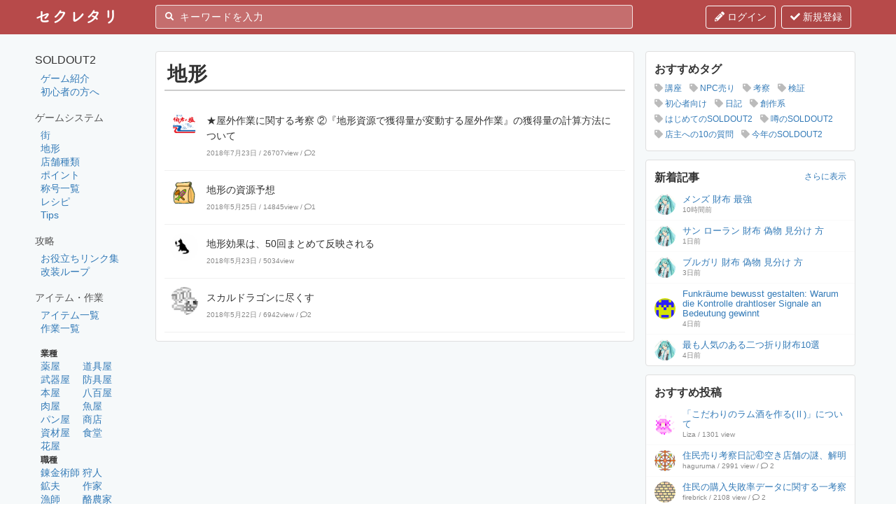

--- FILE ---
content_type: text/html; charset=utf-8
request_url: https://soldout2.secretary.tokyo/tags/%E5%9C%B0%E5%BD%A2
body_size: 9323
content:
<!DOCTYPE html>
<html lang="ja">
<head>
  <meta charset="UTF-8">
  <meta name="viewport" content="width=device-width, initial-scale=1">
  <title>
    地形 - SOLDOUT2 セクレタリ  </title>
  <link rel="stylesheet" type="text/css" href="/hashed/0a37f4227eab9753dff955449a8c54f7fff1411ddef48ef17eebc2182a39032b.css">
  <link rel="shortcut icon" type="icon" href="/favicon.ico">
  <link rel="apple-touch-icon" type="image/png" href="/apple-touch-icon-180x180.png">

  <meta property="og:locale" content="ja_JP">
  <meta property="og:title" content="地形">
  <meta property="og:type" content="article">
  <meta property="og:url" content="https:https://soldout2.secretary.tokyo/tags/%E5%9C%B0%E5%BD%A2">
  <meta property="og:image" content="https://soldout2.secretary.tokyo/hashed/d8ad930c7ad248590dc83b4ba911ae87ecc829f3229479df671045ea6dd0f073.jpg">

    <meta property="og:site_name" content="SOLDOUT2 セクレタリ">
  <meta property="og:description" content="セクレタリはSOLDOUT2の総合情報サイトです。最新の情報や攻略データベースなどを共有できます。">
  <meta name="twitter:card" content="summary_large_image">

  <script>
    var csrfToken='',mediaUrl='https://media.secretary.tokyo',actionStringToUrl=generateActionStringToUrlMap(JSON.parse('{"#":"App.Index","terms_of_service":"App.TermsOfService","guideline":"App.Guideline","law":"App.Law","robots.txt":"App.RobotsTxt","sitemap.xml":"App.SitemapXml","home":{"#":"Home.Index"},"articles":{"#":"Articles.Index","entry":"Articles.Entry","preview":"Articles.Preview",":hash":{"#":"Articles.Show","edit":"Articles.Edit","delete":"Articles.Delete","post_comment":"Articles.PostComment","comment":{":comment_id":{"delete_comment":"Articles.DeleteComment"}},"tags":{"#":"Articles.ShowTags","add_tag":"Articles.AddTag","delete_tag":"Articles.DeleteTag"}}},"pages":{":title":{"#":"Pages.Show","edit":"Pages.Edit","preview":"Pages.Preview","post_comment":"Pages.PostComment","delete_comment":"Pages.DeleteComment"}},"tags":{":name":{"#":"Tags.Show"}},"db":{":table_name":{"#":"DB.Show",":key":{"#":"DB.ShowRecord","comment":"DB.PostComment"}}},"tables":{"#":"Tables.Index","create":"Tables.Create",":table_name":{"#":"Tables.Show","create":"Tables.CreateRecord","edit":{"#":"Tables.Edit",":key":"Tables.EditRecord"}}},"accounts":{"register":{"#":"Accounts.Register","twitter":"Accounts.RegisterByTwitter","progress":"Accounts.RegisterProgress","callback":{"twitter":"Accounts.RegisterCallbackByTwitter"}},"login":{"#":"Accounts.Login","twitter":"Accounts.LoginByTwitter","callback":{"twitter":"Accounts.LoginCallbackByTwitter"}},"logout":{"#":"Accounts.Logout"},"forget_password":"Accounts.ForgetPassword"},"setting":{"#":"Setting.Index","profile":"Setting.Profile","mail":"Setting.Mail","password":"Setting.Password","line_notify":{"register":"Setting.LineNotify.Register","callback":"Setting.LineNotify.Callback","send_test":"Setting.LineNotify.SendTest"}},"gacha":{":slug":"Gacha.Index","result":{":order_id":"Gacha.Result"}},":screen_id":{"#":"Users.Profile","reaction":"Users.Reaction"},"api":{"media":{"upload":"API.Media.Upload"},"article":{":hash":{"add_reaction":"API.Article.AddReaction"},"preview":{"#":"API.Article.Preview"}},"search":{"#":"API.Search.Index"},"notification":{"reset_bell":"API.Notification.ResetBell"},"tables":{":table_name":{"edit_record_sort":"API.Tables.EditRecordSort"}}}}'));function routeStrToUrl(r,n){if(r in actionStringToUrl){for(var t=actionStringToUrl[r].split("/"),e=0;e<t.length;e++)if(0===t[e].lastIndexOf(":",0)){var i=t[e].slice(1);i in n&&(t[e]=n[i])}return t.join("/")}return""}function _generateActionStringToUrlMap(t,e){var i={};return Object.keys(t).forEach(function(r){switch(typeof t[r]){case"object":Object.assign(i,_generateActionStringToUrlMap(t[r],e+"/"+r));break;case"string":var n=t[r];"#"===r?""===(i[n]=e)&&(i[n]="/"):i[n]=e+"/"+r}}),i}function generateActionStringToUrlMap(r){return _generateActionStringToUrlMap(r,"")}
    var actionParam =  JSON.parse('{"name":"%E5%9C%B0%E5%BD%A2"}');
    var isLogin = ('false'==="true");
  </script>
  <script src="/hashed/a08188c35e0f01cd27bbe0e7babdfb50b1a6db249eb9bcdb7d47fe36cedb71dc.js" charset="utf-8" defer></script>

    <script>
    (function(i,s,o,g,r,a,m){i['GoogleAnalyticsObject']=r;i[r]=i[r]||function(){
      (i[r].q=i[r].q||[]).push(arguments)},i[r].l=1*new Date();a=s.createElement(o),
      m=s.getElementsByTagName(o)[0];a.async=1;a.src=g;m.parentNode.insertBefore(a,m)
    })(window,document,'script','https://www.google-analytics.com/analytics.js','ga');

    ga('create', 'UA-106541600-1', 'auto');
    ga('set', 'userId', '');
    ga('send', 'pageview');
  </script>
  <script src="//kitchen.juicer.cc/?color=m2aK8BhSIZk=" async></script>
  <script src="https://browser.sentry-cdn.com/4.4.2/bundle.min.js" crossorigin="anonymous"></script>
  <script>
    Sentry.init({ dsn: 'https://0c795978115149c296111d7ab6773f2d@sentry.io/1356052' });
  </script>
  </head>


<body>
<div id="drawer-wrapper">
  <div id="drawer-main-block" class="drawer-block">
    <div class="header">
      <div class="container">
        <div style="display: flex;">
          <div class="logo">
            <a href="/">
              <img src="/hashed/7aafaf8a7860664a199b49cda3bda0c403a10795ac402e90844d58f5e1488e6e.png">
            </a>
          </div>
          <div class="search">
            <span class="search-icon"><i class="fas fa-search"></i></span>
            <ul class="search-suggest"></ul>
            <input id="nav-search-input" type="text" placeholder="キーワードを入力">
          </div>
          <div class="search-overlay"></div>
          <div class="nav">
            

            <div class="head-sp-icon-search" id="head-icon-search">
              <i class="fas fa-search"></i>
            </div>

            <!--<a class="bbs">-->
            <!--<i class="fas fa-users"></i> 交流掲示板-->
            <!--</a>-->
                        <a href="/accounts/login"  rel="nofollow" class="new_entry" data-login-required="true">
              <i class="fas fa-pencil-alt"></i> ログイン
            </a>
            <a href="/accounts/register" rel="nofollow" class="new_entry pc_only">
              <i class="fas fa-check"></i> 新規登録
            </a>
                      </div>
        </div>
      </div>
    </div>
    <div class="container">
      <div class="contents">
                <div class="left-content-box">
                              <h4> SOLDOUT2</h4>
<p><a href="/pages/ゲーム紹介">ゲーム紹介</a><br><a href="/pages/初心者の方へ">初心者の方へ</a><br></p>
<h5> ゲームシステム</h5>
<p><a href="/pages/街">街</a><br><a href="/pages/地形">地形</a><br><a href="/pages/店舗種類">店舗種類</a><br><a href="/pages/ポイント">ポイント</a><br><a href="/pages/称号一覧">称号一覧</a><br><a href="/pages/レシピ">レシピ</a><br><a href="/pages/Tips">Tips</a><br></p>
<h5> 攻略</h5>
<p><a href="https://soldout2.secretary.tokyo/articles/216e568a63ad729">お役立ちリンク集</a><br><a href="https://soldout2.secretary.tokyo/articles/17d4e0032babc9e">改装ループ</a><br></p>
<h5> アイテム・作業</h5>
<p><a href="/pages/アイテム">アイテム一覧</a><br><a href="/pages/作業">作業一覧</a><br></p>
<p><span style='font-size:12px;'><strong>業種</strong></span><br><a href="/pages/薬屋">薬屋</a>　　 <a href="/pages/道具屋">道具屋</a><br><a href="/pages/武器屋">武器屋</a>　 <a href="/pages/防具屋">防具屋</a><br><a href="/pages/本屋">本屋</a>　　 <a href="/pages/八百屋">八百屋</a><br><a href="/pages/肉屋">肉屋</a>　　 <a href="/pages/魚屋">魚屋</a><br><a href="/pages/パン屋">パン屋</a>　 <a href="/pages/商店">商店</a><br><a href="/pages/資材屋">資材屋</a>　 <a href="/pages/食堂">食堂</a><br><a href="/pages/花屋">花屋</a><br><span style='font-size:12px;'><strong>職種</strong></span><br><a href="/pages/錬金術師">錬金術師</a> <a href="/pages/狩人">狩人</a><br><a href="/pages/鉱夫">鉱夫</a>　　 <a href="/pages/作家">作家</a><br><a href="/pages/漁師">漁師</a>　　 <a href="/pages/酪農家">酪農家</a><br><a href="/pages/畜産家">畜産家</a>　 <a href="/pages/農家">農家</a><br><a href="/pages/行商人">行商人</a>　 <a href="/pages/鍛冶職人">鍛冶職人</a><br><a href="/pages/革細工師">革細工師</a> <a href="/pages/裁縫師">裁縫師</a><br><a href="/pages/勇者">勇者</a>　　 <a href="/pages/木工師">木工師</a><br><a href="/pages/細工師">細工師</a>　 <a href="/pages/調理師">調理師</a><br><a href="/pages/石工師">石工師</a>　 <a href="/pages/鋳物師">鋳物師</a><br><a href="/pages/木こり">木こり</a>　 <a href="/pages/魔王">魔王</a><br></p>
<p><span style='font-size:12px;'><strong>カテゴリ</strong></span><br><a href="/pages/原料"><img src='https://media.secretary.tokyo/page_icon/3e49725b2cdc3ef4faf8ad1e0456633286a7ae7d77a542067d8d4b493450c3ae.png' style='width: 18px;margin: 0 2px 2px 0;'>原料</a><br><a href="/pages/本"><img src='https://media.secretary.tokyo/page_icon/60f40f9ecf003ab9ac99d346f09107bdb79a5df1a4c901631b5ea5420e4d0087.png' style='width: 18px;margin: 0 2px 2px 0;'>本</a><br><a href="/pages/薬"><img src='https://media.secretary.tokyo/page_icon/4365d25715bdef8b0a7b7dd0c7ec49e5bae3da5e7cd29e8d39ebe810074a78ed.png' style='width: 18px;margin: 0 2px 2px 0;'>薬</a><br><a href="/pages/剣"><img src='https://media.secretary.tokyo/page_icon/5fd78b5783f23828943406ece9f6e155cfee5554f303ba7633d8248ec5a8c0f1.png' style='width: 18px;margin: 0 2px 2px 0;'>剣</a><br><a href="/pages/鎧"><img src='https://media.secretary.tokyo/page_icon/02a94b6d2948138c71bc31acda84c48bce574d08fdbb3d32a7bb0a6983aaa9b2.png' style='width: 18px;margin: 0 2px 2px 0;'>鎧</a><br><a href="/pages/盾"><img src='https://media.secretary.tokyo/page_icon/a050cdf7f93bf8c6ff55e3804f0dca6b20568587f96a05342bd871710cc0d076.png' style='width: 18px;margin: 0 2px 2px 0;'>盾</a><br><a href="/pages/杖"><img src='https://media.secretary.tokyo/page_icon/401e06d370d50b7b53f3acfb9856913f257dbae7da34562e04c1873af971b53e.png' style='width: 18px;margin: 0 2px 2px 0;'>杖</a><br><a href="/pages/アクセサリ"><img src='https://media.secretary.tokyo/page_icon/53a2c9922f408d1b4b4d7bb947e51b42cf67fe1d0a2caf9800fd52552fda76ef.png' style='width: 18px;margin: 0 2px 2px 0;'>アクセサリ</a><br><a href="/pages/地図"><img src='https://media.secretary.tokyo/page_icon/544e7cd0213a182a04cb17028a4f1aa64b8cad77bc5c85b9b3a8a05b7eee07ed.png' style='width: 18px;margin: 0 2px 2px 0;'>地図</a><br><a href="/pages/道具"><img src='https://media.secretary.tokyo/page_icon/c8b6ed9f91086c8de37455ac4024a02f36b73b2fb10f1cf07364eec0598cd626.png' style='width: 18px;margin: 0 2px 2px 0;'>道具</a><br><a href="/pages/生物"><img src='https://media.secretary.tokyo/page_icon/c47f7df6b34e5ac9d0b1038558efb493c7a03951a989be83a59531ffd3ef3fc0.png' style='width: 18px;margin: 0 2px 2px 0;'>生物</a><br><a href="/pages/食物"><img src='https://media.secretary.tokyo/page_icon/905123f5a542445d759e83f45848c72f7b2cf417d8de7aafd220a3c7a0132196.png' style='width: 18px;margin: 0 2px 2px 0;'>食物</a><br></p>
<h5> 店舗情報</h5>
<ul><li> <a href="https://soldout2.secretary.tokyo/articles/13b71bf915b84">資産ランキング</a></li></ul>
<h6> その他</h6>
<p><a href="/pages/メニュー">メニュー</a><br></p>
          
                    <div>
            <h4>最新の5件</h4>
            <ul>
                                          <li><a href="/pages/幻想の森への地図">幻想の森への地図</a></li>
                                          <li><a href="/pages/メニュー">メニュー</a></li>
                                          <li><a href="/pages/@作業">@作業</a></li>
                                          <li><a href="/pages/@商品カテゴリ">@商品カテゴリ</a></li>
                                          <li><a href="/pages/称号一覧">称号一覧</a></li>
                          </ul>
          </div>
                            </div>
                <div class="layout-content-box layout-content-box-left-exist layout-content-box-right-exist ">
          <div class="sp_only" style="margin-bottom: 4px;text-align: center;">
            <script async src="//pagead2.googlesyndication.com/pagead/js/adsbygoogle.js"></script>
            <ins class="adsbygoogle"
                 style="display:inline-block;width:320px;height:100px"
                 data-ad-client="ca-pub-2379351560804939"
                 data-ad-slot="6099933442"></ins>
            <script>
              (adsbygoogle = window.adsbygoogle || []).push({});
            </script>
          </div>

          
          
          <div class="content-box">
            


<div class="content-box__content">
  <h1>地形</h1>
  <ul class="article-list">
        <li>
      <a href="/articles/46a78f47b893822">
        <div class="avatar-wrapper">
          <img src="https://media.secretary.tokyo/avatar/be2fa2d3002d55702f09e576b820f23c34a9223035895130a96fceb50e59828f.png">
        </div>
        <div class="description-wrapper">
          <div class="title">★屋外作業に関する考察 ②『地形資源で獲得量が変動する屋外作業』の獲得量の計算方法について</div>
          <div class="description">
            2018年7月23日 / 26707view
                        / <i class="far fa-comment"></i>2                      </div>
        </div>
      </a>
    </li>
        <li>
      <a href="/articles/3daef1883756771">
        <div class="avatar-wrapper">
          <img src="https://media.secretary.tokyo/avatar/21bc85c0bb07c38e55739f058b3a11ac133598ab305932c6282204d802160b4a.png">
        </div>
        <div class="description-wrapper">
          <div class="title">地形の資源予想</div>
          <div class="description">
            2018年5月25日 / 14845view
                        / <i class="far fa-comment"></i>1                      </div>
        </div>
      </a>
    </li>
        <li>
      <a href="/articles/3d53fa8d2d9755d">
        <div class="avatar-wrapper">
          <img src="https://media.secretary.tokyo/avatar/c9f5696899586177cc01331e60d313826a4b5b5a83bfbdbd6361c44fbddd12ee.jpeg">
        </div>
        <div class="description-wrapper">
          <div class="title">地形効果は、50回まとめて反映される</div>
          <div class="description">
            2018年5月23日 / 5034view
                      </div>
        </div>
      </a>
    </li>
        <li>
      <a href="/articles/3d4d8955ea8cebf">
        <div class="avatar-wrapper">
          <img src="https://media.secretary.tokyo/avatar/3baaf3518ec1fd17d536a27185b6619adfc6398e5bb090a048727c5f9966c752.png">
        </div>
        <div class="description-wrapper">
          <div class="title">スカルドラゴンに尽くす</div>
          <div class="description">
            2018年5月22日 / 6942view
                        / <i class="far fa-comment"></i>2                      </div>
        </div>
      </a>
    </li>
      </ul>
</div>
          </div>
        </div>
                <div class="right-content-box">
                    <div class="right-content-profile-wrapper right-content-drawer-only">
      <div>
      <a href="/accounts/register/twitter" class="util-login-button util-login-button-twitter">
        <i class="fab fa-twitter"></i> Twitterで登録、ログイン
      </a>
      <div style="height:4px;"></div>
      <a href="/accounts/register" class="util-login-button util-login-button-secretary">
        新規登録
      </a>
      <div style="height:4px;"></div>
      <a href="/accounts/register" class="util-login-button util-login-button-secretary"
         data-login-required="true">
        ログイン
      </a>
    </div>
  </div>


<div class="right-content-box-wrapper">
  <div style="padding: 12px;">
    <h4>おすすめタグ</h4>
    <div class="right-content-tags-wrapper">
            <div class="right-content-tags">
        <a href="/tags/講座"><i class="fa fa-tag" aria-hidden="true"></i> 講座</a>
      </div>
            <div class="right-content-tags">
        <a href="/tags/NPC売り"><i class="fa fa-tag" aria-hidden="true"></i> NPC売り</a>
      </div>
            <div class="right-content-tags">
        <a href="/tags/考察"><i class="fa fa-tag" aria-hidden="true"></i> 考察</a>
      </div>
            <div class="right-content-tags">
        <a href="/tags/検証"><i class="fa fa-tag" aria-hidden="true"></i> 検証</a>
      </div>
            <div class="right-content-tags">
        <a href="/tags/初心者向け"><i class="fa fa-tag" aria-hidden="true"></i> 初心者向け</a>
      </div>
            <div class="right-content-tags">
        <a href="/tags/日記"><i class="fa fa-tag" aria-hidden="true"></i> 日記</a>
      </div>
            <div class="right-content-tags">
        <a href="/tags/創作系"><i class="fa fa-tag" aria-hidden="true"></i> 創作系</a>
      </div>
            <div class="right-content-tags">
        <a href="/tags/はじめてのSOLDOUT2"><i class="fa fa-tag" aria-hidden="true"></i> はじめてのSOLDOUT2</a>
      </div>
            <div class="right-content-tags">
        <a href="/tags/噂のSOLDOUT2"><i class="fa fa-tag" aria-hidden="true"></i> 噂のSOLDOUT2</a>
      </div>
            <div class="right-content-tags">
        <a href="/tags/店主への10の質問"><i class="fa fa-tag" aria-hidden="true"></i> 店主への10の質問</a>
      </div>
            <div class="right-content-tags">
        <a href="/tags/今年のSOLDOUT2"><i class="fa fa-tag" aria-hidden="true"></i> 今年のSOLDOUT2</a>
      </div>
          </div>
  </div>
</div>

<div class="right-content-box-wrapper">
  <div style="padding: 12px 12px 4px 12px;">
    <a style="font-size: 12px;float: right;display: block;margin: 2px 0 0 0;" href="/articles">さらに表示</a>
    <h4>新着記事</h4>
    <div style="clear: both;"></div>
  </div>
  <ul class="right-content-article-list">
            <li>
      <a href="/articles/632858790a97d87">
        <div class="right-content-article-list-avatar-wrapper">
          <img src="https://media.secretary.tokyo/avatar/6c99c218d5bdce9e9194fe228b479a8f939a47447f2c636d3edabaf28a67c820.jpeg">
        </div>
        <div class="right-content-article-list-content">
          <div class="right-content-article-list-title">
            メンズ 財布 最強          </div>
          <div class="right-content-article-list-description">
            <div class="right-content-article-list-date">
              10時間前                          </div>
            <div class="right-content-article-list-category"></div>
          </div>
        </div>
      </a>
    </li>
            <li>
      <a href="/articles/632e7a646686210">
        <div class="right-content-article-list-avatar-wrapper">
          <img src="https://media.secretary.tokyo/avatar/6c99c218d5bdce9e9194fe228b479a8f939a47447f2c636d3edabaf28a67c820.jpeg">
        </div>
        <div class="right-content-article-list-content">
          <div class="right-content-article-list-title">
            サン ローラン 財布 偽物 見分け 方          </div>
          <div class="right-content-article-list-description">
            <div class="right-content-article-list-date">
              1日前                          </div>
            <div class="right-content-article-list-category"></div>
          </div>
        </div>
      </a>
    </li>
            <li>
      <a href="/articles/632f6799a45b1c5">
        <div class="right-content-article-list-avatar-wrapper">
          <img src="https://media.secretary.tokyo/avatar/6c99c218d5bdce9e9194fe228b479a8f939a47447f2c636d3edabaf28a67c820.jpeg">
        </div>
        <div class="right-content-article-list-content">
          <div class="right-content-article-list-title">
            ブルガリ 財布 偽物 見分け 方          </div>
          <div class="right-content-article-list-description">
            <div class="right-content-article-list-date">
              3日前                          </div>
            <div class="right-content-article-list-category"></div>
          </div>
        </div>
      </a>
    </li>
            <li>
      <a href="/articles/6496297b49dc4db">
        <div class="right-content-article-list-avatar-wrapper">
          <img src="https://media.secretary.tokyo/avatar/3e7ae170bc8ef541b590642eb2b44d7a80959e351a041a83529b32482009d79a.png">
        </div>
        <div class="right-content-article-list-content">
          <div class="right-content-article-list-title">
            Funkräume bewusst gestalten: Warum die Kontrolle drahtloser Signale an Bedeutung gewinnt          </div>
          <div class="right-content-article-list-description">
            <div class="right-content-article-list-date">
              4日前                          </div>
            <div class="right-content-article-list-category"></div>
          </div>
        </div>
      </a>
    </li>
            <li>
      <a href="/articles/632c326e70a74cb">
        <div class="right-content-article-list-avatar-wrapper">
          <img src="https://media.secretary.tokyo/avatar/6c99c218d5bdce9e9194fe228b479a8f939a47447f2c636d3edabaf28a67c820.jpeg">
        </div>
        <div class="right-content-article-list-content">
          <div class="right-content-article-list-title">
            最も人気のある二つ折り財布10選          </div>
          <div class="right-content-article-list-description">
            <div class="right-content-article-list-date">
              4日前                          </div>
            <div class="right-content-article-list-category"></div>
          </div>
        </div>
      </a>
    </li>
      </ul>
</div>

<div class="right-content-box-wrapper">
  <div style="padding: 12px 12px 4px 12px;">
    <h4>おすすめ投稿</h4>
  </div>
  <ul class="right-content-article-list">
            <li>
      <a href="/articles/5ad873663f8a1d5">
        <div class="right-content-article-list-avatar-wrapper">
          <img src="https://media.secretary.tokyo/avatar/869b3870882b1d129e1d435f9eaef0a0845c3a6988755ca5bb93f0aa943d5abd.png">
        </div>
        <div class="right-content-article-list-content">
          <div class="right-content-article-list-title">
            「こだわりのラム酒を作る(Ⅱ)」について          </div>
          <div class="right-content-article-list-description">
            <div class="right-content-article-list-date">
              Liza / 1301 view
                          </div>
            <div class="right-content-article-list-category"></div>
          </div>
        </div>
      </a>
    </li>
            <li>
      <a href="/articles/39a24851722db6f">
        <div class="right-content-article-list-avatar-wrapper">
          <img src="https://media.secretary.tokyo/avatar/b53244c4cc3b38df0cfa0be47cf7edcf203e3349999e315f6ff2f7489376d5ba.png">
        </div>
        <div class="right-content-article-list-content">
          <div class="right-content-article-list-title">
            住民売り考察日記㊶空き店舗の謎、解明          </div>
          <div class="right-content-article-list-description">
            <div class="right-content-article-list-date">
              haguruma / 2991 view
                              / <i class="far fa-comment"></i> 2                          </div>
            <div class="right-content-article-list-category"></div>
          </div>
        </div>
      </a>
    </li>
            <li>
      <a href="/articles/44e3b6f64d1a25e">
        <div class="right-content-article-list-avatar-wrapper">
          <img src="https://media.secretary.tokyo/avatar/b45c663896b4f2c87ab12804223fbdb47bd07249a81c52c7dda3514dc775be14.png">
        </div>
        <div class="right-content-article-list-content">
          <div class="right-content-article-list-title">
            住民の購入失敗率データに関する一考察          </div>
          <div class="right-content-article-list-description">
            <div class="right-content-article-list-date">
              firebrick / 2108 view
                              / <i class="far fa-comment"></i> 2                          </div>
            <div class="right-content-article-list-category"></div>
          </div>
        </div>
      </a>
    </li>
            <li>
      <a href="/articles/19fa25433bfd4b2">
        <div class="right-content-article-list-avatar-wrapper">
          <img src="https://media.secretary.tokyo/avatar/b962055bfeecf6c951fa6e5c3dd6f4e1f71fd0b98e31f74cb841728599f98a89.gif">
        </div>
        <div class="right-content-article-list-content">
          <div class="right-content-article-list-title">
            簡単に所有レシピ紹介!          </div>
          <div class="right-content-article-list-description">
            <div class="right-content-article-list-date">
              penston / 3891 view
                          </div>
            <div class="right-content-article-list-category"></div>
          </div>
        </div>
      </a>
    </li>
            <li>
      <a href="/articles/438a1d585652075">
        <div class="right-content-article-list-avatar-wrapper">
          <img src="https://media.secretary.tokyo/avatar/8bb63596b33567572ed08c3761e3067684811c8eb5bd4dfb5fa9452a5d328dae.jpeg">
        </div>
        <div class="right-content-article-list-content">
          <div class="right-content-article-list-title">
            ステータス画面解説＆経験値          </div>
          <div class="right-content-article-list-description">
            <div class="right-content-article-list-date">
              ユースティティア / 9032 view
                          </div>
            <div class="right-content-article-list-category"></div>
          </div>
        </div>
      </a>
    </li>
            <li>
      <a href="/articles/37e6d5c765d626b">
        <div class="right-content-article-list-avatar-wrapper">
          <img src="https://media.secretary.tokyo/avatar/5a3daa847b9c941201bd8e0588676d92da01bc3a5e83438b94ef0bc0d18f7038.jpeg">
        </div>
        <div class="right-content-article-list-content">
          <div class="right-content-article-list-title">
            街の住民数とその住民の懐額          </div>
          <div class="right-content-article-list-description">
            <div class="right-content-article-list-date">
              あんずう / 4451 view
                              / <i class="far fa-comment"></i> 1                          </div>
            <div class="right-content-article-list-category"></div>
          </div>
        </div>
      </a>
    </li>
            <li>
      <a href="/articles/cdbda8b90c5fa5">
        <div class="right-content-article-list-avatar-wrapper">
          <img src="https://media.secretary.tokyo/avatar/32eb28f380774c558a9feb7d1f0df4d718f18e58450c92614312eb89cac888a1.jpeg">
        </div>
        <div class="right-content-article-list-content">
          <div class="right-content-article-list-title">
            住民に物を売りつけるにはどうすりゃええねん！！          </div>
          <div class="right-content-article-list-description">
            <div class="right-content-article-list-date">
              千春 / 8278 view
                          </div>
            <div class="right-content-article-list-category"></div>
          </div>
        </div>
      </a>
    </li>
            <li>
      <a href="/articles/635ea577f21218">
        <div class="right-content-article-list-avatar-wrapper">
          <img src="https://media.secretary.tokyo/avatar/8eecf772d41b4d720fbf3c79587da710ad4378546103ae42b9b629df07a99adc.jpeg">
        </div>
        <div class="right-content-article-list-content">
          <div class="right-content-article-list-title">
            Yossiと行くアイテムの作り方講座～乳鉢編～          </div>
          <div class="right-content-article-list-description">
            <div class="right-content-article-list-date">
              yossi8382 / 5691 view
                          </div>
            <div class="right-content-article-list-category"></div>
          </div>
        </div>
      </a>
    </li>
            <li>
      <a href="/articles/28360da0d994b5">
        <div class="right-content-article-list-avatar-wrapper">
          <img src="https://media.secretary.tokyo/avatar/3ac58bddae41bbbc9aac344864faf716621c8002f8fb4fb7669ce52eaece5fb8.jpeg">
        </div>
        <div class="right-content-article-list-content">
          <div class="right-content-article-list-title">
            NPCに商品を売りたい人に読んで欲しい話          </div>
          <div class="right-content-article-list-description">
            <div class="right-content-article-list-date">
              村雨堂 / 15880 view
                          </div>
            <div class="right-content-article-list-category"></div>
          </div>
        </div>
      </a>
    </li>
            <li>
      <a href="/articles/14c820740df22c">
        <div class="right-content-article-list-avatar-wrapper">
          <img src="https://media.secretary.tokyo/avatar/5ff8174beceec2323999d167a991fbb4f245ee660ea0dba4b321069be6e54022.png">
        </div>
        <div class="right-content-article-list-content">
          <div class="right-content-article-list-title">
            【ゆる解説】作業回数、どうやって決めればいいの？          </div>
          <div class="right-content-article-list-description">
            <div class="right-content-article-list-date">
              のんびりかあちゃん屋 / 7310 view
                          </div>
            <div class="right-content-article-list-category"></div>
          </div>
        </div>
      </a>
    </li>
      </ul>
</div>

<div class="right-content-box-wrapper">
  <div style="padding: 12px 12px 4px 12px;">
    <h4>トレンド</h4>
  </div>
  <ul class="right-content-article-list">
            <li>
      <a href="/articles/632858790a97d87">
        <div class="right-content-article-list-avatar-wrapper">
          <img src="https://media.secretary.tokyo/avatar/6c99c218d5bdce9e9194fe228b479a8f939a47447f2c636d3edabaf28a67c820.jpeg">
        </div>
        <div class="right-content-article-list-content">
          <div class="right-content-article-list-title">
            メンズ 財布 最強          </div>
          <div class="right-content-article-list-description">
            <div class="right-content-article-list-date">
              misswshop / 13 view
                          </div>
            <div class="right-content-article-list-category"></div>
          </div>
        </div>
      </a>
    </li>
            <li>
      <a href="/articles/632e7a646686210">
        <div class="right-content-article-list-avatar-wrapper">
          <img src="https://media.secretary.tokyo/avatar/6c99c218d5bdce9e9194fe228b479a8f939a47447f2c636d3edabaf28a67c820.jpeg">
        </div>
        <div class="right-content-article-list-content">
          <div class="right-content-article-list-title">
            サン ローラン 財布 偽物 見分け 方          </div>
          <div class="right-content-article-list-description">
            <div class="right-content-article-list-date">
              misswshop / 20 view
                          </div>
            <div class="right-content-article-list-category"></div>
          </div>
        </div>
      </a>
    </li>
            <li>
      <a href="/articles/632f6799a45b1c5">
        <div class="right-content-article-list-avatar-wrapper">
          <img src="https://media.secretary.tokyo/avatar/6c99c218d5bdce9e9194fe228b479a8f939a47447f2c636d3edabaf28a67c820.jpeg">
        </div>
        <div class="right-content-article-list-content">
          <div class="right-content-article-list-title">
            ブルガリ 財布 偽物 見分け 方          </div>
          <div class="right-content-article-list-description">
            <div class="right-content-article-list-date">
              misswshop / 24 view
                          </div>
            <div class="right-content-article-list-category"></div>
          </div>
        </div>
      </a>
    </li>
            <li>
      <a href="/articles/6496297b49dc4db">
        <div class="right-content-article-list-avatar-wrapper">
          <img src="https://media.secretary.tokyo/avatar/3e7ae170bc8ef541b590642eb2b44d7a80959e351a041a83529b32482009d79a.png">
        </div>
        <div class="right-content-article-list-content">
          <div class="right-content-article-list-title">
            Funkräume bewusst gestalten: Warum die Kontrolle drahtloser Signale an Bedeutung gewinnt          </div>
          <div class="right-content-article-list-description">
            <div class="right-content-article-list-date">
              hassan9309 / 26 view
                          </div>
            <div class="right-content-article-list-category"></div>
          </div>
        </div>
      </a>
    </li>
            <li>
      <a href="/articles/632c326e70a74cb">
        <div class="right-content-article-list-avatar-wrapper">
          <img src="https://media.secretary.tokyo/avatar/6c99c218d5bdce9e9194fe228b479a8f939a47447f2c636d3edabaf28a67c820.jpeg">
        </div>
        <div class="right-content-article-list-content">
          <div class="right-content-article-list-title">
            最も人気のある二つ折り財布10選          </div>
          <div class="right-content-article-list-description">
            <div class="right-content-article-list-date">
              misswshop / 28 view
                          </div>
            <div class="right-content-article-list-category"></div>
          </div>
        </div>
      </a>
    </li>
      </ul>
</div>

<div class="right-content-drawer-only" style="height: 60px;"></div>

<div class="right-content-ad right-content-sidebar-only">
  <script async src="//pagead2.googlesyndication.com/pagead/js/adsbygoogle.js"></script>
  <ins class="adsbygoogle"
       style="display:inline-block;width:300px;height:250px"
       data-ad-client="ca-pub-2379351560804939"
       data-ad-slot="7457612068"></ins>
  <script>
    (adsbygoogle = window.adsbygoogle || []).push({});
  </script>
</div>

                            </div>
              </div>
    </div>
    <div class="footer">
      <div class="container">
        セクレタリ<br>
        <a href="/terms_of_service" target="_blank">利用規約</a><br>
        <a href="/tables" rel="nofollow" data-login-required="true">データベース管理</a><br>
      </div>
    </div>
    <div class="drawer-main-block-overlay drawer-close"></div>
  </div>
  <div id="drawer-left-block" class="drawer-block">
        <h4> SOLDOUT2</h4>
<p><a href="/pages/ゲーム紹介">ゲーム紹介</a><br><a href="/pages/初心者の方へ">初心者の方へ</a><br></p>
<h5> ゲームシステム</h5>
<p><a href="/pages/街">街</a><br><a href="/pages/地形">地形</a><br><a href="/pages/店舗種類">店舗種類</a><br><a href="/pages/ポイント">ポイント</a><br><a href="/pages/称号一覧">称号一覧</a><br><a href="/pages/レシピ">レシピ</a><br><a href="/pages/Tips">Tips</a><br></p>
<h5> 攻略</h5>
<p><a href="https://soldout2.secretary.tokyo/articles/216e568a63ad729">お役立ちリンク集</a><br><a href="https://soldout2.secretary.tokyo/articles/17d4e0032babc9e">改装ループ</a><br></p>
<h5> アイテム・作業</h5>
<p><a href="/pages/アイテム">アイテム一覧</a><br><a href="/pages/作業">作業一覧</a><br></p>
<p><span style='font-size:12px;'><strong>業種</strong></span><br><a href="/pages/薬屋">薬屋</a>　　 <a href="/pages/道具屋">道具屋</a><br><a href="/pages/武器屋">武器屋</a>　 <a href="/pages/防具屋">防具屋</a><br><a href="/pages/本屋">本屋</a>　　 <a href="/pages/八百屋">八百屋</a><br><a href="/pages/肉屋">肉屋</a>　　 <a href="/pages/魚屋">魚屋</a><br><a href="/pages/パン屋">パン屋</a>　 <a href="/pages/商店">商店</a><br><a href="/pages/資材屋">資材屋</a>　 <a href="/pages/食堂">食堂</a><br><a href="/pages/花屋">花屋</a><br><span style='font-size:12px;'><strong>職種</strong></span><br><a href="/pages/錬金術師">錬金術師</a> <a href="/pages/狩人">狩人</a><br><a href="/pages/鉱夫">鉱夫</a>　　 <a href="/pages/作家">作家</a><br><a href="/pages/漁師">漁師</a>　　 <a href="/pages/酪農家">酪農家</a><br><a href="/pages/畜産家">畜産家</a>　 <a href="/pages/農家">農家</a><br><a href="/pages/行商人">行商人</a>　 <a href="/pages/鍛冶職人">鍛冶職人</a><br><a href="/pages/革細工師">革細工師</a> <a href="/pages/裁縫師">裁縫師</a><br><a href="/pages/勇者">勇者</a>　　 <a href="/pages/木工師">木工師</a><br><a href="/pages/細工師">細工師</a>　 <a href="/pages/調理師">調理師</a><br><a href="/pages/石工師">石工師</a>　 <a href="/pages/鋳物師">鋳物師</a><br><a href="/pages/木こり">木こり</a>　 <a href="/pages/魔王">魔王</a><br></p>
<p><span style='font-size:12px;'><strong>カテゴリ</strong></span><br><a href="/pages/原料"><img src='https://media.secretary.tokyo/page_icon/3e49725b2cdc3ef4faf8ad1e0456633286a7ae7d77a542067d8d4b493450c3ae.png' style='width: 18px;margin: 0 2px 2px 0;'>原料</a><br><a href="/pages/本"><img src='https://media.secretary.tokyo/page_icon/60f40f9ecf003ab9ac99d346f09107bdb79a5df1a4c901631b5ea5420e4d0087.png' style='width: 18px;margin: 0 2px 2px 0;'>本</a><br><a href="/pages/薬"><img src='https://media.secretary.tokyo/page_icon/4365d25715bdef8b0a7b7dd0c7ec49e5bae3da5e7cd29e8d39ebe810074a78ed.png' style='width: 18px;margin: 0 2px 2px 0;'>薬</a><br><a href="/pages/剣"><img src='https://media.secretary.tokyo/page_icon/5fd78b5783f23828943406ece9f6e155cfee5554f303ba7633d8248ec5a8c0f1.png' style='width: 18px;margin: 0 2px 2px 0;'>剣</a><br><a href="/pages/鎧"><img src='https://media.secretary.tokyo/page_icon/02a94b6d2948138c71bc31acda84c48bce574d08fdbb3d32a7bb0a6983aaa9b2.png' style='width: 18px;margin: 0 2px 2px 0;'>鎧</a><br><a href="/pages/盾"><img src='https://media.secretary.tokyo/page_icon/a050cdf7f93bf8c6ff55e3804f0dca6b20568587f96a05342bd871710cc0d076.png' style='width: 18px;margin: 0 2px 2px 0;'>盾</a><br><a href="/pages/杖"><img src='https://media.secretary.tokyo/page_icon/401e06d370d50b7b53f3acfb9856913f257dbae7da34562e04c1873af971b53e.png' style='width: 18px;margin: 0 2px 2px 0;'>杖</a><br><a href="/pages/アクセサリ"><img src='https://media.secretary.tokyo/page_icon/53a2c9922f408d1b4b4d7bb947e51b42cf67fe1d0a2caf9800fd52552fda76ef.png' style='width: 18px;margin: 0 2px 2px 0;'>アクセサリ</a><br><a href="/pages/地図"><img src='https://media.secretary.tokyo/page_icon/544e7cd0213a182a04cb17028a4f1aa64b8cad77bc5c85b9b3a8a05b7eee07ed.png' style='width: 18px;margin: 0 2px 2px 0;'>地図</a><br><a href="/pages/道具"><img src='https://media.secretary.tokyo/page_icon/c8b6ed9f91086c8de37455ac4024a02f36b73b2fb10f1cf07364eec0598cd626.png' style='width: 18px;margin: 0 2px 2px 0;'>道具</a><br><a href="/pages/生物"><img src='https://media.secretary.tokyo/page_icon/c47f7df6b34e5ac9d0b1038558efb493c7a03951a989be83a59531ffd3ef3fc0.png' style='width: 18px;margin: 0 2px 2px 0;'>生物</a><br><a href="/pages/食物"><img src='https://media.secretary.tokyo/page_icon/905123f5a542445d759e83f45848c72f7b2cf417d8de7aafd220a3c7a0132196.png' style='width: 18px;margin: 0 2px 2px 0;'>食物</a><br></p>
<h5> 店舗情報</h5>
<ul><li> <a href="https://soldout2.secretary.tokyo/articles/13b71bf915b84">資産ランキング</a></li></ul>
<h6> その他</h6>
<p><a href="/pages/メニュー">メニュー</a><br></p>
            <div>
      <h4>最新の5件</h4>
      <ul>
                        <li><a href="/pages/幻想の森への地図">幻想の森への地図</a></li>
                        <li><a href="/pages/メニュー">メニュー</a></li>
                        <li><a href="/pages/@作業">@作業</a></li>
                        <li><a href="/pages/@商品カテゴリ">@商品カテゴリ</a></li>
                        <li><a href="/pages/称号一覧">称号一覧</a></li>
              </ul>
    </div>
      </div>
  <div id="drawer-right-block" class="drawer-block">
    <div class="right-content-profile-wrapper right-content-drawer-only">
      <div>
      <a href="/accounts/register/twitter" class="util-login-button util-login-button-twitter">
        <i class="fab fa-twitter"></i> Twitterで登録、ログイン
      </a>
      <div style="height:4px;"></div>
      <a href="/accounts/register" class="util-login-button util-login-button-secretary">
        新規登録
      </a>
      <div style="height:4px;"></div>
      <a href="/accounts/register" class="util-login-button util-login-button-secretary"
         data-login-required="true">
        ログイン
      </a>
    </div>
  </div>


<div class="right-content-box-wrapper">
  <div style="padding: 12px;">
    <h4>おすすめタグ</h4>
    <div class="right-content-tags-wrapper">
            <div class="right-content-tags">
        <a href="/tags/講座"><i class="fa fa-tag" aria-hidden="true"></i> 講座</a>
      </div>
            <div class="right-content-tags">
        <a href="/tags/NPC売り"><i class="fa fa-tag" aria-hidden="true"></i> NPC売り</a>
      </div>
            <div class="right-content-tags">
        <a href="/tags/考察"><i class="fa fa-tag" aria-hidden="true"></i> 考察</a>
      </div>
            <div class="right-content-tags">
        <a href="/tags/検証"><i class="fa fa-tag" aria-hidden="true"></i> 検証</a>
      </div>
            <div class="right-content-tags">
        <a href="/tags/初心者向け"><i class="fa fa-tag" aria-hidden="true"></i> 初心者向け</a>
      </div>
            <div class="right-content-tags">
        <a href="/tags/日記"><i class="fa fa-tag" aria-hidden="true"></i> 日記</a>
      </div>
            <div class="right-content-tags">
        <a href="/tags/創作系"><i class="fa fa-tag" aria-hidden="true"></i> 創作系</a>
      </div>
            <div class="right-content-tags">
        <a href="/tags/はじめてのSOLDOUT2"><i class="fa fa-tag" aria-hidden="true"></i> はじめてのSOLDOUT2</a>
      </div>
            <div class="right-content-tags">
        <a href="/tags/噂のSOLDOUT2"><i class="fa fa-tag" aria-hidden="true"></i> 噂のSOLDOUT2</a>
      </div>
            <div class="right-content-tags">
        <a href="/tags/店主への10の質問"><i class="fa fa-tag" aria-hidden="true"></i> 店主への10の質問</a>
      </div>
            <div class="right-content-tags">
        <a href="/tags/今年のSOLDOUT2"><i class="fa fa-tag" aria-hidden="true"></i> 今年のSOLDOUT2</a>
      </div>
          </div>
  </div>
</div>

<div class="right-content-box-wrapper">
  <div style="padding: 12px 12px 4px 12px;">
    <a style="font-size: 12px;float: right;display: block;margin: 2px 0 0 0;" href="/articles">さらに表示</a>
    <h4>新着記事</h4>
    <div style="clear: both;"></div>
  </div>
  <ul class="right-content-article-list">
            <li>
      <a href="/articles/632858790a97d87">
        <div class="right-content-article-list-avatar-wrapper">
          <img src="https://media.secretary.tokyo/avatar/6c99c218d5bdce9e9194fe228b479a8f939a47447f2c636d3edabaf28a67c820.jpeg">
        </div>
        <div class="right-content-article-list-content">
          <div class="right-content-article-list-title">
            メンズ 財布 最強          </div>
          <div class="right-content-article-list-description">
            <div class="right-content-article-list-date">
              10時間前                          </div>
            <div class="right-content-article-list-category"></div>
          </div>
        </div>
      </a>
    </li>
            <li>
      <a href="/articles/632e7a646686210">
        <div class="right-content-article-list-avatar-wrapper">
          <img src="https://media.secretary.tokyo/avatar/6c99c218d5bdce9e9194fe228b479a8f939a47447f2c636d3edabaf28a67c820.jpeg">
        </div>
        <div class="right-content-article-list-content">
          <div class="right-content-article-list-title">
            サン ローラン 財布 偽物 見分け 方          </div>
          <div class="right-content-article-list-description">
            <div class="right-content-article-list-date">
              1日前                          </div>
            <div class="right-content-article-list-category"></div>
          </div>
        </div>
      </a>
    </li>
            <li>
      <a href="/articles/632f6799a45b1c5">
        <div class="right-content-article-list-avatar-wrapper">
          <img src="https://media.secretary.tokyo/avatar/6c99c218d5bdce9e9194fe228b479a8f939a47447f2c636d3edabaf28a67c820.jpeg">
        </div>
        <div class="right-content-article-list-content">
          <div class="right-content-article-list-title">
            ブルガリ 財布 偽物 見分け 方          </div>
          <div class="right-content-article-list-description">
            <div class="right-content-article-list-date">
              3日前                          </div>
            <div class="right-content-article-list-category"></div>
          </div>
        </div>
      </a>
    </li>
            <li>
      <a href="/articles/6496297b49dc4db">
        <div class="right-content-article-list-avatar-wrapper">
          <img src="https://media.secretary.tokyo/avatar/3e7ae170bc8ef541b590642eb2b44d7a80959e351a041a83529b32482009d79a.png">
        </div>
        <div class="right-content-article-list-content">
          <div class="right-content-article-list-title">
            Funkräume bewusst gestalten: Warum die Kontrolle drahtloser Signale an Bedeutung gewinnt          </div>
          <div class="right-content-article-list-description">
            <div class="right-content-article-list-date">
              4日前                          </div>
            <div class="right-content-article-list-category"></div>
          </div>
        </div>
      </a>
    </li>
            <li>
      <a href="/articles/632c326e70a74cb">
        <div class="right-content-article-list-avatar-wrapper">
          <img src="https://media.secretary.tokyo/avatar/6c99c218d5bdce9e9194fe228b479a8f939a47447f2c636d3edabaf28a67c820.jpeg">
        </div>
        <div class="right-content-article-list-content">
          <div class="right-content-article-list-title">
            最も人気のある二つ折り財布10選          </div>
          <div class="right-content-article-list-description">
            <div class="right-content-article-list-date">
              4日前                          </div>
            <div class="right-content-article-list-category"></div>
          </div>
        </div>
      </a>
    </li>
      </ul>
</div>

<div class="right-content-box-wrapper">
  <div style="padding: 12px 12px 4px 12px;">
    <h4>おすすめ投稿</h4>
  </div>
  <ul class="right-content-article-list">
            <li>
      <a href="/articles/5ad873663f8a1d5">
        <div class="right-content-article-list-avatar-wrapper">
          <img src="https://media.secretary.tokyo/avatar/869b3870882b1d129e1d435f9eaef0a0845c3a6988755ca5bb93f0aa943d5abd.png">
        </div>
        <div class="right-content-article-list-content">
          <div class="right-content-article-list-title">
            「こだわりのラム酒を作る(Ⅱ)」について          </div>
          <div class="right-content-article-list-description">
            <div class="right-content-article-list-date">
              Liza / 1301 view
                          </div>
            <div class="right-content-article-list-category"></div>
          </div>
        </div>
      </a>
    </li>
            <li>
      <a href="/articles/39a24851722db6f">
        <div class="right-content-article-list-avatar-wrapper">
          <img src="https://media.secretary.tokyo/avatar/b53244c4cc3b38df0cfa0be47cf7edcf203e3349999e315f6ff2f7489376d5ba.png">
        </div>
        <div class="right-content-article-list-content">
          <div class="right-content-article-list-title">
            住民売り考察日記㊶空き店舗の謎、解明          </div>
          <div class="right-content-article-list-description">
            <div class="right-content-article-list-date">
              haguruma / 2991 view
                              / <i class="far fa-comment"></i> 2                          </div>
            <div class="right-content-article-list-category"></div>
          </div>
        </div>
      </a>
    </li>
            <li>
      <a href="/articles/44e3b6f64d1a25e">
        <div class="right-content-article-list-avatar-wrapper">
          <img src="https://media.secretary.tokyo/avatar/b45c663896b4f2c87ab12804223fbdb47bd07249a81c52c7dda3514dc775be14.png">
        </div>
        <div class="right-content-article-list-content">
          <div class="right-content-article-list-title">
            住民の購入失敗率データに関する一考察          </div>
          <div class="right-content-article-list-description">
            <div class="right-content-article-list-date">
              firebrick / 2108 view
                              / <i class="far fa-comment"></i> 2                          </div>
            <div class="right-content-article-list-category"></div>
          </div>
        </div>
      </a>
    </li>
            <li>
      <a href="/articles/19fa25433bfd4b2">
        <div class="right-content-article-list-avatar-wrapper">
          <img src="https://media.secretary.tokyo/avatar/b962055bfeecf6c951fa6e5c3dd6f4e1f71fd0b98e31f74cb841728599f98a89.gif">
        </div>
        <div class="right-content-article-list-content">
          <div class="right-content-article-list-title">
            簡単に所有レシピ紹介!          </div>
          <div class="right-content-article-list-description">
            <div class="right-content-article-list-date">
              penston / 3891 view
                          </div>
            <div class="right-content-article-list-category"></div>
          </div>
        </div>
      </a>
    </li>
            <li>
      <a href="/articles/438a1d585652075">
        <div class="right-content-article-list-avatar-wrapper">
          <img src="https://media.secretary.tokyo/avatar/8bb63596b33567572ed08c3761e3067684811c8eb5bd4dfb5fa9452a5d328dae.jpeg">
        </div>
        <div class="right-content-article-list-content">
          <div class="right-content-article-list-title">
            ステータス画面解説＆経験値          </div>
          <div class="right-content-article-list-description">
            <div class="right-content-article-list-date">
              ユースティティア / 9032 view
                          </div>
            <div class="right-content-article-list-category"></div>
          </div>
        </div>
      </a>
    </li>
            <li>
      <a href="/articles/37e6d5c765d626b">
        <div class="right-content-article-list-avatar-wrapper">
          <img src="https://media.secretary.tokyo/avatar/5a3daa847b9c941201bd8e0588676d92da01bc3a5e83438b94ef0bc0d18f7038.jpeg">
        </div>
        <div class="right-content-article-list-content">
          <div class="right-content-article-list-title">
            街の住民数とその住民の懐額          </div>
          <div class="right-content-article-list-description">
            <div class="right-content-article-list-date">
              あんずう / 4451 view
                              / <i class="far fa-comment"></i> 1                          </div>
            <div class="right-content-article-list-category"></div>
          </div>
        </div>
      </a>
    </li>
            <li>
      <a href="/articles/cdbda8b90c5fa5">
        <div class="right-content-article-list-avatar-wrapper">
          <img src="https://media.secretary.tokyo/avatar/32eb28f380774c558a9feb7d1f0df4d718f18e58450c92614312eb89cac888a1.jpeg">
        </div>
        <div class="right-content-article-list-content">
          <div class="right-content-article-list-title">
            住民に物を売りつけるにはどうすりゃええねん！！          </div>
          <div class="right-content-article-list-description">
            <div class="right-content-article-list-date">
              千春 / 8278 view
                          </div>
            <div class="right-content-article-list-category"></div>
          </div>
        </div>
      </a>
    </li>
            <li>
      <a href="/articles/635ea577f21218">
        <div class="right-content-article-list-avatar-wrapper">
          <img src="https://media.secretary.tokyo/avatar/8eecf772d41b4d720fbf3c79587da710ad4378546103ae42b9b629df07a99adc.jpeg">
        </div>
        <div class="right-content-article-list-content">
          <div class="right-content-article-list-title">
            Yossiと行くアイテムの作り方講座～乳鉢編～          </div>
          <div class="right-content-article-list-description">
            <div class="right-content-article-list-date">
              yossi8382 / 5691 view
                          </div>
            <div class="right-content-article-list-category"></div>
          </div>
        </div>
      </a>
    </li>
            <li>
      <a href="/articles/28360da0d994b5">
        <div class="right-content-article-list-avatar-wrapper">
          <img src="https://media.secretary.tokyo/avatar/3ac58bddae41bbbc9aac344864faf716621c8002f8fb4fb7669ce52eaece5fb8.jpeg">
        </div>
        <div class="right-content-article-list-content">
          <div class="right-content-article-list-title">
            NPCに商品を売りたい人に読んで欲しい話          </div>
          <div class="right-content-article-list-description">
            <div class="right-content-article-list-date">
              村雨堂 / 15880 view
                          </div>
            <div class="right-content-article-list-category"></div>
          </div>
        </div>
      </a>
    </li>
            <li>
      <a href="/articles/14c820740df22c">
        <div class="right-content-article-list-avatar-wrapper">
          <img src="https://media.secretary.tokyo/avatar/5ff8174beceec2323999d167a991fbb4f245ee660ea0dba4b321069be6e54022.png">
        </div>
        <div class="right-content-article-list-content">
          <div class="right-content-article-list-title">
            【ゆる解説】作業回数、どうやって決めればいいの？          </div>
          <div class="right-content-article-list-description">
            <div class="right-content-article-list-date">
              のんびりかあちゃん屋 / 7310 view
                          </div>
            <div class="right-content-article-list-category"></div>
          </div>
        </div>
      </a>
    </li>
      </ul>
</div>

<div class="right-content-box-wrapper">
  <div style="padding: 12px 12px 4px 12px;">
    <h4>トレンド</h4>
  </div>
  <ul class="right-content-article-list">
            <li>
      <a href="/articles/632858790a97d87">
        <div class="right-content-article-list-avatar-wrapper">
          <img src="https://media.secretary.tokyo/avatar/6c99c218d5bdce9e9194fe228b479a8f939a47447f2c636d3edabaf28a67c820.jpeg">
        </div>
        <div class="right-content-article-list-content">
          <div class="right-content-article-list-title">
            メンズ 財布 最強          </div>
          <div class="right-content-article-list-description">
            <div class="right-content-article-list-date">
              misswshop / 13 view
                          </div>
            <div class="right-content-article-list-category"></div>
          </div>
        </div>
      </a>
    </li>
            <li>
      <a href="/articles/632e7a646686210">
        <div class="right-content-article-list-avatar-wrapper">
          <img src="https://media.secretary.tokyo/avatar/6c99c218d5bdce9e9194fe228b479a8f939a47447f2c636d3edabaf28a67c820.jpeg">
        </div>
        <div class="right-content-article-list-content">
          <div class="right-content-article-list-title">
            サン ローラン 財布 偽物 見分け 方          </div>
          <div class="right-content-article-list-description">
            <div class="right-content-article-list-date">
              misswshop / 20 view
                          </div>
            <div class="right-content-article-list-category"></div>
          </div>
        </div>
      </a>
    </li>
            <li>
      <a href="/articles/632f6799a45b1c5">
        <div class="right-content-article-list-avatar-wrapper">
          <img src="https://media.secretary.tokyo/avatar/6c99c218d5bdce9e9194fe228b479a8f939a47447f2c636d3edabaf28a67c820.jpeg">
        </div>
        <div class="right-content-article-list-content">
          <div class="right-content-article-list-title">
            ブルガリ 財布 偽物 見分け 方          </div>
          <div class="right-content-article-list-description">
            <div class="right-content-article-list-date">
              misswshop / 24 view
                          </div>
            <div class="right-content-article-list-category"></div>
          </div>
        </div>
      </a>
    </li>
            <li>
      <a href="/articles/6496297b49dc4db">
        <div class="right-content-article-list-avatar-wrapper">
          <img src="https://media.secretary.tokyo/avatar/3e7ae170bc8ef541b590642eb2b44d7a80959e351a041a83529b32482009d79a.png">
        </div>
        <div class="right-content-article-list-content">
          <div class="right-content-article-list-title">
            Funkräume bewusst gestalten: Warum die Kontrolle drahtloser Signale an Bedeutung gewinnt          </div>
          <div class="right-content-article-list-description">
            <div class="right-content-article-list-date">
              hassan9309 / 26 view
                          </div>
            <div class="right-content-article-list-category"></div>
          </div>
        </div>
      </a>
    </li>
            <li>
      <a href="/articles/632c326e70a74cb">
        <div class="right-content-article-list-avatar-wrapper">
          <img src="https://media.secretary.tokyo/avatar/6c99c218d5bdce9e9194fe228b479a8f939a47447f2c636d3edabaf28a67c820.jpeg">
        </div>
        <div class="right-content-article-list-content">
          <div class="right-content-article-list-title">
            最も人気のある二つ折り財布10選          </div>
          <div class="right-content-article-list-description">
            <div class="right-content-article-list-date">
              misswshop / 28 view
                          </div>
            <div class="right-content-article-list-category"></div>
          </div>
        </div>
      </a>
    </li>
      </ul>
</div>

<div class="right-content-drawer-only" style="height: 60px;"></div>

<div class="right-content-ad right-content-sidebar-only">
  <script async src="//pagead2.googlesyndication.com/pagead/js/adsbygoogle.js"></script>
  <ins class="adsbygoogle"
       style="display:inline-block;width:300px;height:250px"
       data-ad-client="ca-pub-2379351560804939"
       data-ad-slot="7457612068"></ins>
  <script>
    (adsbygoogle = window.adsbygoogle || []).push({});
  </script>
</div>

  </div>
</div>

<div class="drawer-left-open-button drawer-block">
  <i class="fas fa-bars"></i>
  メニュー
</div>

<div class="drawer-right-open-button drawer-block">
  <i class="fas fa-angle-left"></i>
</div>

<div id="loader-wrapper">
  <div id="loader-container">
    <div id="loader-message">読み込み中</div>
    <div id="loader-spinner"></div>
  </div>
</div>

<input type="file" accept="image/*" id="upload_image" style="display: none;">
<input type="file" accept="image/*" id="js-editor-upload-image" style="display: none;">

<div class="login-modal-wrapper">
  <div class="login-modal-content">
    <label class="login-modal-close">✖️</label>
    <div class="login-modal-title">
      <img src="/hashed/36024311ea96c2dc0f01800c780cb975e5b86d8b790df45767e7b6e97ff3db44.png"> ログインが必要です
    </div>
    <div class="login-modal-login">
      <div class="login-modal-method-flex">
        <div class="login-modal-method-box">
          <form method="post" action="/accounts/login" enctype="multipart/form-data"  class="form-validate">
            <div class="login-modal-method-title">セクレタリIDでログイン</div>
            <div style="margin: 4px 0 6px 0;">
              <input type="text" name="userKey" placeholder="IDまたはメールアドレス" data-validate-input-required="true" data-validate-input-required-message="IDを入力してください" data-column-hash="d2d85dc474f925d2312fc251c5b1c76918862474b36cf31e6aa4adcea6e279ee">
              <span class="validate-invalid-char-message" id="message-d2d85dc474f925d2312fc251c5b1c76918862474b36cf31e6aa4adcea6e279ee"></span>
              <input type="password" name="userPassword" placeholder="パスワード" style="margin-top: 8px;" data-validate-input-required="true" data-validate-input-required-message="パスワードを入力してください" data-column-hash="1660d7d5481125013b2984a74edc8f85a3429b93e0f4b5c00358b052635c2983">
              <span class="validate-invalid-char-message" id="message-1660d7d5481125013b2984a74edc8f85a3429b93e0f4b5c00358b052635c2983"></span>
            </div>
            <button class="util-login-button util-login-button-secretary">
              ログイン
            </button>
          </form>
          <div class="login-modal-forget-password">
            <a href="/accounts/forget_password" rel="nofollow">パスワードを忘れた方</a>
          </div>
        </div>
        <div style="flex: 1;"></div>
        <div class="login-modal-method-box">
          <div class="login-modal-method-title">SNSアカウントでログイン</div>
          <div style="margin-top: 4px;">
            <a href="/accounts/login/twitter" class="util-login-button util-login-button-twitter">
              <i class="fab fa-twitter"></i> Twitterアカウントでログイン
            </a>
          </div>
        </div>
      </div>
    </div>
    <div class="login-modal-border"></div>
    <div class="login-modal-title">
      <img src="/hashed/36024311ea96c2dc0f01800c780cb975e5b86d8b790df45767e7b6e97ff3db44.png"> セクレタリのご利用は初めてですか
    </div>
    <div class="login-modal-register">
      <div style="margin-top: 10px;" class="login-modal-method-flex">
        <div class="login-modal-method-box">
          <a href="/accounts/register" class="util-login-button util-login-button-secretary">
            メールアドレスで新規登録
          </a>
        </div>
        <div style="flex: 1;"></div>
        <div class="login-modal-method-box">
          <a href="/accounts/register/twitter" class="util-login-button util-login-button-twitter">
            <i class="fab fa-twitter"></i> Twitterアカウントで新規登録
          </a>
        </div>
      </div>
    </div>
    <div class="login-modal-terms-of-service">
      <a href="/terms_of_service" target="_blank">利用規約</a>
    </div>
  </div>
</div>
<div class="overlay"></div>

<link rel="stylesheet" href="https://use.fontawesome.com/releases/v5.0.13/css/all.css" integrity="sha384-DNOHZ68U8hZfKXOrtjWvjxusGo9WQnrNx2sqG0tfsghAvtVlRW3tvkXWZh58N9jp" crossorigin="anonymous">
<script async src="https://platform.twitter.com/widgets.js" charset="utf-8"></script>
</body>
</html>


--- FILE ---
content_type: text/html; charset=utf-8
request_url: https://www.google.com/recaptcha/api2/aframe
body_size: 268
content:
<!DOCTYPE HTML><html><head><meta http-equiv="content-type" content="text/html; charset=UTF-8"></head><body><script nonce="jtufH-FsxVHU5hw9GLl4tA">/** Anti-fraud and anti-abuse applications only. See google.com/recaptcha */ try{var clients={'sodar':'https://pagead2.googlesyndication.com/pagead/sodar?'};window.addEventListener("message",function(a){try{if(a.source===window.parent){var b=JSON.parse(a.data);var c=clients[b['id']];if(c){var d=document.createElement('img');d.src=c+b['params']+'&rc='+(localStorage.getItem("rc::a")?sessionStorage.getItem("rc::b"):"");window.document.body.appendChild(d);sessionStorage.setItem("rc::e",parseInt(sessionStorage.getItem("rc::e")||0)+1);localStorage.setItem("rc::h",'1768832383424');}}}catch(b){}});window.parent.postMessage("_grecaptcha_ready", "*");}catch(b){}</script></body></html>

--- FILE ---
content_type: text/css;
request_url: https://soldout2.secretary.tokyo/hashed/0a37f4227eab9753dff955449a8c54f7fff1411ddef48ef17eebc2182a39032b.css
body_size: 8405
content:
#drawer-wrapper #drawer-left-block,#drawer-wrapper #drawer-right-block{z-index:0;position:fixed;line-height:1.6;font-size:16px;top:0;right:auto;left:auto;bottom:0;height:auto;width:256px;overflow-x:hidden;overflow-y:scroll;background:#fafafa;color:#666;box-sizing:border-box}#drawer-wrapper #drawer-main-block{background-color:#f6f9fa;position:relative}#drawer-wrapper #drawer-main-block .drawer-main-block-overlay{position:absolute;z-index:9999;top:0;left:0;right:0;bottom:0;background:rgba(0,0,0,.6);transition:all .23s;visibility:hidden;opacity:0}#drawer-wrapper #drawer-left-block{left:-256px;padding:10px 20px;border-right:1px solid #eee}#drawer-wrapper #drawer-right-block{right:-256px;padding:10px 0}.search-overlay{position:fixed;z-index:99;width:100vw;height:100vh;top:0;left:0;right:0;bottom:0;background:rgba(0,0,0,.7);transition:all .23s;visibility:hidden;opacity:0}.sp_search_visible~.search-overlay{visibility:visible;opacity:1}.header{padding:2px 0;background-color:#b74a4a;color:#fff}.header .logo{width:160px;margin:0 12px 0 0;padding:8px 0;display:flex;align-items:center}@media (max-width:767px){.header .logo{width:130px}}.header .logo img{max-width:120px;width:100%}.header .search{flex:1;margin:5px 0;position:relative}@media (max-width:767px){.header .search{opacity:0;display:none}}.header .search.sp_search_visible{position:fixed;top:60px;left:5vw;right:5vw;display:block;z-index:100;transition:all .23s;opacity:1;transform:scale(1);box-shadow:0 3px 12px 12px rgba(27,31,35,.25)}.header .search.sp_search_visible .search-icon{color:#888}.header .search.sp_search_visible input{border:1px solid rgba(27,31,35,.15);background:#fff;color:#555;left:1px;width:calc(100% - 2px);padding:4px 0 4px 34px;border-radius:4px 4px 0 0}.header .search.sp_search_visible input::placeholder{color:#888}.header .search.sp_search_visible ul.search-suggest{max-height:240px;overflow:scroll;position:static;margin-top:33px}.header .search .search-icon{position:absolute;top:8px;left:14px;font-size:12px;z-index:101}.header .search .search-icon-focus{color:#999}.header .search input{display:block;position:absolute;top:0;right:0;left:0;bottom:0;background:hsla(0,0%,100%,.2);border-radius:4px;padding:4px 0 4px 34px;font-size:14px;color:#fff;letter-spacing:1px;border:1px solid hsla(0,0%,100%,.8);transition:color 0ms}.header .search input::placeholder{color:#fff}.header .search input:focus{outline:0;color:#555;background:#fefefe;border:1px solid #dde3e9}.header .search input:focus::placeholder{color:#999}@media (max-width:991px){.header .search input{font-size:16px}}.header .search ul.search-suggest{visibility:hidden;opacity:0;padding:5px 0;font-size:12px;cursor:default;position:absolute;top:35px;z-index:100;margin-top:-4px;width:100%;color:#555;list-style:none;background-color:#fff;background-clip:padding-box;border:1px solid rgba(27,31,35,.15);border-radius:0 0 4px 4px;box-shadow:0 3px 12px rgba(27,31,35,.15);transition:all .23s}.header .search ul.search-suggest.search-suggest-visible{visibility:visible;opacity:1}.header .search ul.search-suggest li a{display:block;padding:12px 16px;color:#000}.header .search ul.search-suggest li a:hover{text-decoration:none;background:#eee}.header .search ul.search-suggest li.bottom-border{margin:4px 0;border-bottom:1px solid rgba(27,31,35,.15)}.header .search ul.search-suggest li.search-and-more a{color:#337ab7}.header .search ul.search-suggest li.search-and-more a:hover{color:#23527c;text-decoration:underline}.header .nav{min-width:300px;margin:0 10px 0 16px;display:flex;justify-content:flex-end}@media (max-width:767px){.header .nav{flex:1;min-width:auto;margin:0;cursor:pointer}}.header .nav .head-icon-bell{text-align:center;width:32px;padding:6px 0 0;font-size:20px;display:block;position:relative;color:#fff;cursor:pointer;margin:0 6px 6px}@media (min-width:768px){.header .nav .head-icon-bell{z-index:10000}}.header .nav .head-icon-bell .head-icon-bell-num{text-align:center;position:absolute;background:#fff;right:0;bottom:2px;width:16px;height:16px;border-radius:50%;font-size:10px;color:#b74a4a;border:1px solid #b74a4a;line-height:15px;font-weight:700}.header .nav .head-icon-bell ul.dropdown-menu-bell{visibility:hidden;opacity:0;cursor:pointer;text-align:left;display:none;padding:5px 0;font-size:12px;margin-top:4px;right:-3px;width:300px;z-index:10000}@media (max-width:767px){.header .nav .head-icon-bell ul.dropdown-menu-bell{position:fixed;left:5vw;right:5vw;top:100px;width:auto;z-index:10000}}@media (max-width:767px){.header .nav .head-icon-bell ul.dropdown-menu-bell:after,.header .nav .head-icon-bell ul.dropdown-menu-bell:before{display:none}}.header .nav .head-icon-bell ul.dropdown-menu-bell li a{display:flex;align-items:center;padding:6px 12px;border-bottom:1px solid #eee;color:#000}.header .nav .head-icon-bell ul.dropdown-menu-bell li a:hover{text-decoration:none;background:#fafafa}.header .nav .head-icon-bell ul.dropdown-menu-bell li a .right-content-article-list-avatar-wrapper{width:30px}.header .nav .head-icon-bell ul.dropdown-menu-bell li a .right-content-article-list-avatar-wrapper img{height:30px;width:30px;border-radius:50%}.header .nav .head-icon-bell ul.dropdown-menu-bell li a .right-content-article-list-content{flex:1;padding-left:10px}.header .nav .head-icon-bell ul.dropdown-menu-bell li a .right-content-article-list-content .right-content-article-list-title{font-size:13px;line-height:1.1;margin-top:2px}.header .nav .head-icon-bell ul.dropdown-menu-bell li a .right-content-article-list-content .right-content-article-list-description{font-size:10px;color:#888;display:flex}.header .nav .head-icon-bell ul.dropdown-menu-bell li a .right-content-article-list-content .right-content-article-list-description .right-content-article-list-date{flex:1}.header .nav .head-icon-bell ul.dropdown-menu-bell li a .right-content-article-list-content .right-content-article-list-description .right-content-article-list-category{color:#8e7cc3;text-align:right}.header .nav .head-icon-bell ul.dropdown-menu-bell li:last-child a{border-bottom:0}.header .nav .head-icon-bell ul.dropdown-menu-bell.bottom-border{margin:4px 0;border-bottom:1px solid rgba(27,31,35,.15)}.header .nav .head-sp-icon-search{text-align:center;width:40px;padding:8px 0 0;font-size:18px;display:none}@media (max-width:767px){.header .nav .head-sp-icon-search{display:block}}.header .nav a.bbs,.header .nav a.new_entry{display:inline-block;margin:6px 4px;font-size:14px;color:#fff;padding:4px 12px;background:rgba(0,0,0,.05);border:1px solid #fff;border-radius:4px}.header .nav a.bbs:hover,.header .nav a.new_entry:hover{text-decoration:none;background:hsla(0,0%,100%,.1)}@media (max-width:767px){.header .nav a.bbs.pc_only,.header .nav a.new_entry.pc_only{display:none}}.header .nav .avatar{position:relative;cursor:pointer;margin:0 12px 0 8px;width:30px;display:flex;align-items:center}@media (max-width:767px){.header .nav .avatar{display:none}}.header .nav .avatar .avatar-image img{width:100%;border-radius:50%}.header .nav .avatar ul.dropdown-menu-profile{display:none;padding:5px 0;font-size:12px}.header .nav .avatar ul.dropdown-menu-profile li a{display:block;padding:12px 16px;color:#000}.header .nav .avatar ul.dropdown-menu-profile li a:hover{text-decoration:none;background:#eee}.header .nav .avatar ul.dropdown-menu-profile li.bottom-border{margin:4px 0;border-bottom:1px solid rgba(27,31,35,.15)}.contents{display:flex}.contents .layout-content-box{order:2;width:100%;margin-top:24px;min-height:calc(100vh - 190px)}@media (min-width:768px){.contents .layout-content-box.layout-content-box-right-exist{max-width:calc(100% - 324px)}}@media (min-width:992px){.contents .layout-content-box.layout-content-box-left-exist{max-width:calc(100% - 172px)}.contents .layout-content-box.layout-content-box-right-exist{max-width:calc(100% - 324px)}.contents .layout-content-box.layout-content-box-left-exist.layout-content-box-right-exist{max-width:calc(100% - 496px)}}.contents .left-content-box{order:1;width:160px;margin:24px 12px 0 0;font-size:14px}.contents .right-content-box{order:3;width:300px;margin:24px 0 0 16px;font-size:14px}@media (max-width:991px){.contents .left-content-box{display:none}}@media (max-width:767px){.contents .right-content-box{display:none}}.footer{text-align:center;margin-top:40px;padding:30px 0;border-top:1px solid #ddd;background-color:#fff;color:#aaa;font-size:12px}.container{padding:0 10px;max-width:1200px;margin:0 auto}*{-webkit-text-size-adjust:100%;box-sizing:border-box}*,:after,:before{margin:0;padding:0;-webkit-overflow-scrolling:touch}body,html{position:relative;width:100%;overflow-x:hidden;color:#333;font-family:Rounded Mplus\ 1c,ヒラギノ角ゴ Pro,Hiragino Kaku Gothic Pro,メイリオ,Meiryo,sans-serif;line-height:1.6;font-size:16px;letter-spacing:0}@media (max-width:991px){body,html{color:#000}}ul{list-style:none}img{vertical-align:bottom}.a,a{color:#337ab7;text-decoration:none;cursor:pointer}.a:hover,a:hover{color:#23527c;text-decoration:underline}.a:active,a:active{top:1px;position:relative}h1,h2{letter-spacing:1px;font-weight:700}p,span{letter-spacing:0}code{padding:2px 4px;font-size:90%;color:#c7254e;background-color:#f9f2f4;border-radius:4px;font-family:Menlo,Monaco,Consolas,Courier New,monospace}@media screen and (max-width:1024px){body,html{font-size:15px}}.form-section{margin-top:28px}label{font-size:12px;color:#000}input,label{display:block}input{width:100%;height:34px;padding:6px 12px;font-size:14px;line-height:1.4;color:#555;background-color:#fff;background-image:none;border:1px solid #ccc;border-radius:4px;transition:all .3s;box-sizing:border-box}@media (max-width:991px){input{font-size:16px}}textarea{display:block;width:100%;height:200px;padding:12px;font-size:14px;line-height:1.4;color:#555;background-color:#fff;background-image:none;border:1px solid #ccc;border-radius:4px;transition:all .3s;box-sizing:border-box}@media (max-width:991px){textarea{font-size:16px}}input[type=checkbox]{display:inline-block;width:auto;height:auto}input::placeholder{color:#aaa}input:focus,textarea:focus{border-color:#66afe9;outline:0;-webkit-box-shadow:inset 0 1px 1px rgba(0,0,0,.075),0 0 8px rgba(102,175,233,.6);box-shadow:inset 0 1px 1px rgba(0,0,0,.075),0 0 8px rgba(102,175,233,.6)}button{cursor:pointer;border:0;transition:all .3s;outline:0}button:hover{opacity:.8}.sp_only{display:none}@media (max-width:767px){.sp_only{display:block}}.content-box{font-size:14px;position:relative}.content-box .content-box__title{background-color:#fbfbfb;border-bottom:1px solid #dedfe0;border-radius:4px 4px 0 0;padding:8px 24px}.content-box .content-box__title h1{color:#333;font-weight:700;margin:0;padding:4px 0;border:0;font-size:16px;line-height:1}@media (max-width:991px){.content-box .content-box__title h1{color:#333}}.content-box .content-box__content{border:1px solid #dfdfdf;background-color:#fff;border-radius:4px;padding:12px}.content-box h1{margin:0 0 15px;padding:4px 4px 6px;font-size:28px;line-height:32px;font-weight:700;border-bottom:2px solid #ccc;letter-spacing:1px}.content-box h1 .h1-icon{width:32px;height:32px;margin:0 -6px 0 2px}.content-box h2{margin:20px 0 10px;padding:2px 5px;font-size:20px}.content-box h2,.content-box h3{vertical-align:middle;border-bottom:1px solid #aaa;letter-spacing:1px}.content-box h3{margin:10px 0;padding:0 5px;font-size:18px;font-weight:400}.content-box h4{margin:15px 0 5px;font-size:20px;font-weight:400;letter-spacing:1px}.content-box p{margin:5px 5px 20px;font-size:14px;line-height:1.6;color:#333}@media (max-width:991px){.content-box p{color:#333}}.content-box hr{margin:20px 5px;border-top:1px solid #ccc}.content-box blockquote{padding:5px 10px;margin:0 0 12px 5px;font-size:13px;border-left:5px solid #eee;line-height:1.6}.content-box img{max-width:100%}.content-box ul{margin:5px 5px 20px;padding-left:25px}.content-box ul li{list-style:disc;line-height:1.6}.content-box .overflow-scroll-wrapper{max-width:100%;overflow:auto;white-space:nowrap;margin:5px 5px 16px}.content-box .overflow-scroll-wrapper::-webkit-scrollbar{height:3px}.content-box .overflow-scroll-wrapper::-webkit-scrollbar-track{background:#fff;border-radius:2px}.content-box .overflow-scroll-wrapper::-webkit-scrollbar-thumb{background:#aaa;border-radius:2px}.content-box .overflow-scroll-wrapper table{margin:0 0 4px}.content-box table{border-spacing:0;border-collapse:collapse;font-size:12px;margin:5px 5px 20px}.content-box table td,.content-box table th{border:1px solid #ccc;padding:8px;line-height:1.42857143;vertical-align:top}.content-box table th{background:#eee;vertical-align:middle}.content-box .content-footer{color:#aaa;font-size:12px;text-align:right;margin-top:12px}.content-box .content-button{display:inline-block;color:#fff;text-align:center;border-radius:4px;padding:8px 12px;margin:4px 0 0;font-weight:500;font-size:13px;line-height:1}.content-box .content-button i.fa{margin-right:4px}.content-box .content-button:hover{opacity:.8;text-decoration:none}.content-box .content-button-default{background:#b74a4a}.content-box .sns-share-twitter{display:inline-block;color:#fff;background:#55acee;text-align:center;border-radius:4px;padding:8px 12px;margin:4px 0 0;font-weight:500;font-size:13px;line-height:1}.content-box .sns-share-twitter i.fa-twitter{margin-right:4px}.content-box .sns-share-twitter:hover{background-color:#0c7abf;text-decoration:none}.content-box .content-edit-button{display:inline-block;color:#fff;background:#b74a4a;text-align:center;border-radius:4px;padding:8px 12px;margin:4px 0 0;font-weight:500;font-size:13px;line-height:1}.content-box .content-edit-button i.fa{margin-right:4px}.content-box .content-edit-button:hover{opacity:.8;text-decoration:none}#drawer-left-block h4,.left-content-box h4{font-size:16px;font-weight:400;margin:0 0 5px}#drawer-left-block h5,.left-content-box h5{margin:0 0 5px;font-weight:400;font-size:14px;color:#555}#drawer-left-block h6,.left-content-box h6{font-weight:400;font-size:12px;margin:0 0 2px}#drawer-left-block p,.left-content-box p{font-size:14px;letter-spacing:0;margin:0 0 12px 4px;padding:0 4px 4px;line-height:1.42}#drawer-left-block ul,.left-content-box ul{margin:0 0 15px;padding-left:20px;list-style-type:disc;line-height:1.42}#drawer-right-block h4,.right-content-box h4{font-size:16px}#drawer-right-block p,.right-content-box p{font-size:14px;letter-spacing:0;margin:0 0 0 10px}#drawer-right-block .right-content-profile-wrapper,.right-content-box .right-content-profile-wrapper{margin:8px 12px 8px 20px;color:#333}#drawer-right-block .right-content-profile-wrapper .right-content-profile,.right-content-box .right-content-profile-wrapper .right-content-profile{display:flex}#drawer-right-block .right-content-box-wrapper,.right-content-box .right-content-box-wrapper{border:1px solid #dfdfdf;background-color:#fff;border-radius:4px;margin-bottom:12px}#drawer-right-block .right-content-box-wrapper .right-content-tags-wrapper,.right-content-box .right-content-box-wrapper .right-content-tags-wrapper{line-height:22px;font-size:12px;padding:4px 0 0}#drawer-right-block .right-content-box-wrapper .right-content-tags-wrapper .right-content-tags,.right-content-box .right-content-box-wrapper .right-content-tags-wrapper .right-content-tags{display:inline-block;margin-right:8px}#drawer-right-block .right-content-box-wrapper .right-content-tags-wrapper .right-content-tags i,.right-content-box .right-content-box-wrapper .right-content-tags-wrapper .right-content-tags i{color:#bbb}#drawer-right-block .right-content-box-wrapper .right-content-article-list li a,.right-content-box .right-content-box-wrapper .right-content-article-list li a{display:flex;align-items:center;padding:6px 12px;border-bottom:1px solid #fafafa}#drawer-right-block .right-content-box-wrapper .right-content-article-list li a:hover,.right-content-box .right-content-box-wrapper .right-content-article-list li a:hover{text-decoration:none;background:#fafafa}#drawer-right-block .right-content-box-wrapper .right-content-article-list li a .right-content-article-list-avatar-wrapper,.right-content-box .right-content-box-wrapper .right-content-article-list li a .right-content-article-list-avatar-wrapper{width:30px}#drawer-right-block .right-content-box-wrapper .right-content-article-list li a .right-content-article-list-avatar-wrapper img,.right-content-box .right-content-box-wrapper .right-content-article-list li a .right-content-article-list-avatar-wrapper img{height:30px;width:30px;border-radius:50%}#drawer-right-block .right-content-box-wrapper .right-content-article-list li a .right-content-article-list-content,.right-content-box .right-content-box-wrapper .right-content-article-list li a .right-content-article-list-content{flex:1;padding-left:10px}#drawer-right-block .right-content-box-wrapper .right-content-article-list li a .right-content-article-list-content .right-content-article-list-title,.right-content-box .right-content-box-wrapper .right-content-article-list li a .right-content-article-list-content .right-content-article-list-title{font-size:13px;line-height:1.1;margin-top:2px}#drawer-right-block .right-content-box-wrapper .right-content-article-list li a .right-content-article-list-content .right-content-article-list-description,.right-content-box .right-content-box-wrapper .right-content-article-list li a .right-content-article-list-content .right-content-article-list-description{font-size:10px;color:#888;display:flex}#drawer-right-block .right-content-box-wrapper .right-content-article-list li a .right-content-article-list-content .right-content-article-list-description .right-content-article-list-date,.right-content-box .right-content-box-wrapper .right-content-article-list li a .right-content-article-list-content .right-content-article-list-description .right-content-article-list-date{flex:1}#drawer-right-block .right-content-box-wrapper .right-content-article-list li a .right-content-article-list-content .right-content-article-list-description .right-content-article-list-category,.right-content-box .right-content-box-wrapper .right-content-article-list li a .right-content-article-list-content .right-content-article-list-description .right-content-article-list-category{color:#8e7cc3;text-align:right}#drawer-right-block .right-content-box-wrapper .right-content-article-list li:last-child a,.right-content-box .right-content-box-wrapper .right-content-article-list li:last-child a{border-bottom:0}.right-content-ad{margin:12px 0}#drawer-right-block .right-content-box-wrapper{border-width:1px 0;border-radius:0}#drawer-right-block .right-content-sidebar-only,.right-content-box .right-content-drawer-only{display:none}.home-content{width:100%}.home-content .home-content-header{background:#fff;border:1px solid #dfdfdf;border-bottom:0;border-radius:4px;margin-bottom:8px;padding-top:12px}.home-content .home-content-header .home-content-post-wrapper{padding:0 12px;margin:0 0 12px}.home-content .home-content-header .home-content-post-wrapper .avatar-wrapper{width:60px;padding:0 10px 0 12px}.home-content .home-content-header .home-content-post-wrapper .avatar-wrapper img{width:100%;border-radius:50%}.home-content .home-content-header .home-content-post-wrapper .home-content-post{width:100%;border:1px solid #ddd;border-radius:4px;transition:all .13s ease-in-out;font-size:14px;line-height:18px;padding:8px;min-height:30px;color:#aaa}.home-content .home-content-header .home-content-post-wrapper .home-content-post:focus{outline:0}.home-content .home-content-header .home-content-post-wrapper.home-content-post-active .home-content-post{min-height:80px;color:#333;border:1px solid #b74949}.home-content .home-content-header .home-content-post-wrapper .home-content-post-actions{display:none}.home-content .home-content-header .home-content-post-wrapper.home-content-post-active .home-content-post-actions{display:flex}.home-content .home-content-header .home-content-post-wrapper .home-content-post-actions-post{background:#b74949;border-radius:22px;text-align:center;color:#fff;font-size:14px;margin-top:6px;padding:6px 18px;letter-spacing:2px;cursor:pointer}.home-content .home-content-header .home-content-post-wrapper .home-content-post-actions-post:hover{opacity:.8}.home-content .home-content-header .home-content-filters{display:flex;position:relative}.home-content .home-content-header .home-content-filters .home-content-filter-content{cursor:pointer;color:#666;line-height:1;padding:6px 13px;min-width:44px;border-bottom:1px solid #dfdfdf;text-align:center;transition:all .23s ease-in-out}.home-content .home-content-header .home-content-filters .home-content-filter-content.active,.home-content .home-content-header .home-content-filters .home-content-filter-content:hover{border-bottom:2px solid #b74a4a;text-decoration:none}.home-content .home-content-header .home-content-filters .home-content-filter-content.active .home-content-filter-num,.home-content .home-content-header .home-content-filters .home-content-filter-content:hover .home-content-filter-num{color:#b74a4a}.home-content .home-content-header .home-content-filters .home-content-filter-content .home-content-filter-title{font-size:10px}.home-content .home-content-header .home-content-filters .home-content-filter-content .home-content-filter-num{font-weight:700;margin-top:4px;font-size:12px}.home-content .home-content-header .home-content-filters .home-content-filter-split{border-bottom:1px solid #dfdfdf;width:2px}.home-content .home-content-header .home-content-filters .home-content-filter-split:first-child{width:8px}.home-content .home-content-header .home-content-filters .home-content-filter-split:last-child{flex:1}.home-content .post{padding:12px 16px 8px;color:#333;border:1px solid #dfdfdf;background:#fff;display:flex;margin-bottom:8px;border-radius:4px}.home-content .post .avatar-wrapper{width:40px}.home-content .post .avatar-wrapper img{width:100%;border-radius:50%}.home-content .post .post-content{margin:0 0 0 10px;font-size:14px;line-height:1.2;flex:1;max-width:400px}.home-content .post .post-content .post-content-name{font-weight:700}.home-content .post .post-content .post-content-name .post-content-screen-name{display:inline-block;margin:0 0 0 2px;font-weight:400;color:#888;font-size:12px}.home-content .post .post-content .post-content-name .post-category,.home-content .post .post-content .post-content-name .post-content-time{display:inline-block;margin:0 0 0 6px;font-weight:400;color:#888;font-size:12px}.home-content .post .post-content .post-content-content{line-height:1.42;margin-top:6px}.home-content .post .post-content .post-content-reaction-wrapper{margin:6px 4px 0;color:#888;font-size:14px;display:flex}.home-content .post .post-content .post-content-reaction-wrapper .post-content-reaction{width:80px}.page-app-terms-of-service ul li{list-style-type:decimal;line-height:1.8}.page-app-terms-of-service ul li.disc{list-style:disc}.content-box{word-wrap:break-word}.content-box .article-list{line-height:1;margin:0;padding:0}.content-box .article-list li{list-style:none}.content-box .article-list li a{display:flex;padding:12px 8px;color:#333;border-bottom:1px solid #f0f0f0}.content-box .article-list li a:hover{text-decoration:none;background:#fafafa}.content-box .article-list li a .avatar-wrapper{width:40px}.content-box .article-list li a .avatar-wrapper img{width:100%;border-radius:50%}.content-box .article-list li a .description-wrapper{flex:1;margin:4px 4px 4px 12px}.content-box .article-list li a .description-wrapper .title{font-size:14px;letter-spacing:0}.content-box .article-list li a .description-wrapper .description{color:#888;font-size:10px;margin-top:6px}.content-box .article-list-short li a{color:#337ab7;text-decoration:none;cursor:pointer;padding:6px 8px}.content-box .article-list-short li a:hover{text-decoration:none;background:#fafafa}.content-box .article-list-short li a .avatar-wrapper{width:28px}.content-box .article-list-short li a .description-wrapper{flex:1;margin:0 0 0 8px}.content-box .article-list-short li a .description-wrapper .title{font-size:14px;letter-spacing:0}.content-box .article-list-short li a .description-wrapper .author{color:#888;font-size:10px;line-height:1}.page-articles-show .article-header{display:flex;margin-bottom:8px}@media (max-width:991px){.page-articles-show .article-header{display:block}}.page-articles-show .article-header .article-header-author-wrapper{width:50%}@media (max-width:991px){.page-articles-show .article-header .article-header-author-wrapper{width:100%;margin-bottom:6px}}.page-articles-show .article-header .article-header-author-wrapper .article-header-author{display:flex;justify-content:center}.page-articles-show .article-header .article-header-author-wrapper .article-header-author .article-header-author-avatar{margin:0 0 0 6px;width:36px}.page-articles-show .article-header .article-header-author-wrapper .article-header-author .article-header-author-avatar img{width:100%;border-radius:50%}.page-articles-show .article-header .article-header-author-wrapper .article-header-author .article-header-author-description{flex:1;padding:2px 8px 0;font-size:13px;line-height:1.3}.page-articles-show .article-header .article-header-author-wrapper .article-header-author .article-header-post-date{color:#aaa;font-size:12px}.page-articles-show .article-header .article-header-author-wrapper .article-header-author .article-header-views{color:#aaa;font-size:12px;margin-top:2px}.page-articles-show .article-header .article-header-tags-wrapper{width:50%;background:#f2f4f6;border-radius:4px;padding:8px 12px;font-size:12px}@media (max-width:991px){.page-articles-show .article-header .article-header-tags-wrapper{width:100%}}.page-articles-show .article-header .article-header-tags-wrapper .article-header-tags{display:inline-block;margin-right:8px}.page-articles-show .article-header .article-header-tags-wrapper .article-header-tags i{color:#bbb}.page-articles-show .article-header .article-header-tags-wrapper .article-header-tags-edit{display:inline-block;margin-right:12px}.page-articles-show .article-header .article-header-tags-wrapper .article-header-tags-edit a{color:#b74a4a}.page-articles-show .article-reaction-wrapper{margin:10px}.page-articles-show .article-reaction-wrapper .article-reactions{display:flex;flex-wrap:wrap}.page-articles-show .article-reaction-wrapper .article-reactions .article-reaction{display:block;width:50px;height:50px;line-height:50px;text-align:center;position:relative}.page-articles-show .article-reaction-wrapper .article-reactions .article-reaction .article-reaction-avatar{width:30px;height:30px;border-radius:50%;position:absolute;bottom:0;left:0}.page-articles-show .article-reaction-wrapper .article-reactions .article-reaction .article-reaction-cover{position:absolute;top:-2px;left:14px;right:0;bottom:0;width:40px;height:40px}.page-articles-show .article-reaction-wrapper .article-reactions .article-reaction .article-reaction-content{position:absolute;top:-2px;left:14px;right:0;bottom:0;width:40px;height:40px;line-height:40px;font-size:20px}.page-articles-show .article-reaction-wrapper .article-reactions .article-reaction .article-reaction-content img{width:20px;height:20px;margin:10px}.page-articles-show .article-reaction-wrapper .article-reaction-description{margin:14px 0 10px;padding:8px 10px;border:1px solid #eee}.page-articles-show .article-related-posts{padding:0;margin:5px}.page-articles-show .article-related-posts li{list-style:none}.page-articles-show .article-related-posts li a{display:flex;align-items:center;border-radius:4px}.page-articles-show .article-related-posts li a .article-related-list-avatar-wrapper{padding:6px 0 8px 8px;width:28px}.page-articles-show .article-related-posts li a .article-related-list-avatar-wrapper .article-related-list-avatar{width:100%;border-radius:50%}.page-articles-show .article-related-posts li a .article-related-posts-content{flex:1}.page-articles-show .article-related-posts li a .article-related-posts-content .article-related-posts-title{padding:6px 6px 6px 8px;font-size:14px}.page-articles-show .article-related-posts li a:hover{text-decoration:none}.page-articles-show .article-footer{bottom:10px;margin:0 -4px;padding:0 6px;background-color:#fff;display:flex}.page-articles-show .article-my-reaction{width:50px;height:50px;position:relative}.page-articles-show .article-my-reaction .article-my-reaction-avatar{width:30px;height:30px;border-radius:50%;position:absolute;bottom:0;left:0}.page-articles-show .article-my-reaction .article-my-reaction-cover{position:absolute;left:17px;top:-2px;width:39px;height:39px}.page-articles-show .article-my-reaction .article-my-reaction-add-reaction{position:absolute;left:17px;top:-3px;width:40px;height:40px;line-height:40px;text-align:center;font-size:20px;color:#337ab7}.page-articles-show .article-my-reaction .article-my-reaction-add-reaction img{width:20px;height:20px;margin:10px}.page-articles-show .article-my-reaction .article-footer-select-reaction-wrapper{position:absolute;bottom:30px;max-height:300px;overflow:auto;box-shadow:0 3px 12px rgba(27,31,35,.15);border:1px solid #eee;background-color:#fff;border-radius:4px;width:252px;visibility:hidden;transform:scale(.7);opacity:0;transition:all .13s}.page-articles-show .article-my-reaction .article-footer-select-reaction-wrapper .article-footer-select-reaction{position:relative;width:40px;height:40px;line-height:40px;text-align:center;margin:0 5px}.page-articles-show .article-my-reaction .article-footer-select-reaction-wrapper .article-footer-select-reaction .article-footer-select-reaction-cover{position:absolute;top:0;left:0;right:0;bottom:0}.page-articles-show .article-my-reaction .article-footer-select-reaction-wrapper .article-footer-select-reaction .article-footer-select-reaction-content{width:100%;position:absolute;top:0;left:0;right:0;bottom:0;font-size:18px;cursor:pointer}.page-articles-show .article-my-reaction .article-footer-select-reaction-wrapper .article-footer-select-reaction .article-footer-select-reaction-content img{width:20px;height:20px;margin:10px}.page-articles-show .article-my-reaction:hover .article-footer-select-reaction-wrapper{z-index:10501;visibility:visible;transform:scale(1);opacity:1}.page-articles-show .article-footer-login-text{padding:12px 0 0}.page-articles-show .article-footer-comment-num{margin:14px 4px 0 8px}.page-articles-show .article-footer-comment-num i{font-size:20px}.page-articles-show .article-footer-sns-share{padding:0 0 12px}.page-articles-show .article-footer-sns-share .article-sns-share-twitter{display:inline-block;color:#fff;background:#55acee;text-align:center;border-radius:4px;padding:8px 12px;margin:4px 0 0;font-weight:500;font-size:13px;line-height:1}.page-articles-show .article-footer-sns-share .article-sns-share-twitter i.fa-twitter{margin-right:4px}.page-articles-show .article-footer-sns-share .article-sns-share-twitter:hover{background-color:#0c7abf;text-decoration:none}.page-wiki-comment ul{list-style-type:circle}.page-wiki-comment ul li{margin-left:20px}.page-wiki-comment .page-wiki-comment-child ul{list-style-type:square}.page-wiki-comment .page-wiki-comment-child ul li{margin-left:40px}.page-wiki-comment .page-wiki-comment-timestamp{font-size:10px}.page-wiki-comment .page-wiki-comment-form{margin-top:40px}.page-wiki-comment .page-wiki-comment-form .page-wiki-comment-form-user{display:flex;margin-top:20px;margin-bottom:5px}.page-wiki-comment .page-wiki-comment-form .page-wiki-comment-form-user .page-wiki-comment-form-user-avatar{width:30px}.page-wiki-comment .page-wiki-comment-form .page-wiki-comment-form-user .page-wiki-comment-form-user-avatar img{height:30px;width:30px;border-radius:50%}.page-wiki-comment .page-wiki-comment-form .page-wiki-comment-form-user .page-wiki-comment-form-user-name{flex:1;margin-left:10px}.page-wiki-comment .page-wiki-comment-form .page-wiki-comment-form-content{display:flex}.page-wiki-comment .page-wiki-comment-form .page-wiki-comment-form-content .page-wiki-comment-form-content-text{flex:1}.page-wiki-comment .page-wiki-comment-form .page-wiki-comment-form-content .page-wiki-comment-form-content-button{width:50px;margin-left:10px}.page-wiki-comment .page-wiki-comment-form .page-wiki-comment-form-content .page-wiki-comment-form-content-button button{margin:2px}.page-article-comment-list h2{margin-bottom:20px}.page-article-comment-list ul{padding:0;margin:5px 0}.page-article-comment-list ul li{list-style-type:none}.page-article-comment-list .page-article-comment-child{margin-left:60px;margin-bottom:20px}.page-article-comment-list .page-article-comment-wrapper{display:flex;margin-bottom:10px}.page-article-comment-list .page-article-comment-wrapper .page-article-comment-avatar{width:30px}.page-article-comment-list .page-article-comment-wrapper .page-article-comment-avatar img{height:30px;width:30px;border-radius:50%}.page-article-comment-list .page-article-comment-wrapper .page-article-comment-content-wrapper{flex:1;margin-left:10px}.page-article-comment-list .page-article-comment-wrapper .page-article-comment-content-wrapper .page-article-comment-user{padding-left:10px;height:30px}.page-article-comment-list .page-article-comment-wrapper .page-article-comment-content-wrapper .page-article-comment-content{padding:10px;margin:5px 0;border:1px solid #ddd;border-radius:4px}.page-article-comment-form ul{list-style-type:circle}.page-article-comment-form ul li{margin-left:20px}.page-article-comment-form .page-article-comment-form-user{display:flex;margin-top:20px}.page-article-comment-form .page-article-comment-form-user .page-article-comment-form-user-avatar{width:30px}.page-article-comment-form .page-article-comment-form-user .page-article-comment-form-user-avatar img{height:30px;width:30px;border-radius:50%}.page-article-comment-form .page-article-comment-form-user .page-article-comment-form-user-name{flex:1;margin-left:10px}.page-article-comment-form .page-article-comment-form-textarea{margin-top:10px;width:100%;height:100px;padding:8px;box-sizing:border-box;border-color:#ddd;border-radius:4px}.page-article-comment-form .page-article-comment-form-submit{text-align:right}.page-article-tag .page-article-tag-text-code{background:#f9f2f4;color:#b74a4a}.page-article-tag .page-article-tag-form-new{margin-bottom:30px}.page-article-tag .page-article-tag-form-new .page-article-tag-form-new-text{width:100%;line-height:1.2;padding:8px;box-sizing:border-box;border-radius:4px;border:1px solid #ccc}.page-article-tag .page-article-tag-form-new .page-article-tag-form-new-submit{margin-top:5px;width:80px;padding:5px 10px;background:#b74a4a;color:#fff;border-radius:4px;border-style:none;font-size:12px}.page-article-tag .page-article-tag-list{font-size:12px}.page-article-tag .page-article-tag-button-delete{margin-left:10px;margin-top:5px;width:50px;line-height:1.2;color:#fff;background:#b74a4a;font-size:12px}.page-article-tag a .page-article-tag-back{margin-top:60px;font-size:12px}.page-account-login .page-account-login-wrapper{margin:0 12px;display:flex}.page-account-login .page-account-login-wrapper .page-account-login-box{width:48%}.page-account-login .page-account-login-wrapper .page-account-login-box .login-modal-method-title{font-size:12px}@media (max-width:991px){.page-account-login .page-account-login-wrapper{margin:0 4px}}@media (max-width:767px){.page-account-login .page-account-login-wrapper{display:block}.page-account-login .page-account-login-wrapper .page-account-login-box{width:100%;margin-top:14px}.page-account-login .page-account-login-wrapper .page-account-login-box .login-modal-method-title{font-size:14px;font-weight:700;padding:0 5px}}.page-user-profile .introduction{margin:16px 0 0}.page-user-profile .profile-nav{display:flex;position:relative}.page-user-profile .profile-nav .profile-nav-content{cursor:pointer;color:#666;line-height:1;padding:6px 13px;min-width:44px;border-bottom:1px solid #f0f0f0;text-align:center;transition:all .23s ease-in-out}.page-user-profile .profile-nav .profile-nav-content.active,.page-user-profile .profile-nav .profile-nav-content:hover{border-bottom:2px solid #b74a4a;text-decoration:none}.page-user-profile .profile-nav .profile-nav-content.active .profile-nav-content-content,.page-user-profile .profile-nav .profile-nav-content:hover .profile-nav-content-content{color:#b74a4a}.page-user-profile .profile-nav .profile-nav-content .profile-nav-content-title{font-size:12px}.page-user-profile .profile-nav .profile-nav-content .profile-nav-content-content{font-weight:700;margin-top:4px}.page-account-register .page-account-register-wrapper{margin:0 12px;display:flex}.page-account-register .page-account-register-wrapper .page-account-register-box{width:48%}.page-account-register .page-account-register-wrapper .page-account-register-box .login-modal-method-title{font-size:12px}@media (max-width:991px){.page-account-register .page-account-register-wrapper{margin:0 4px}}@media (max-width:767px){.page-account-register .page-account-register-wrapper{display:block}.page-account-register .page-account-register-wrapper .page-account-register-box{width:100%;margin-top:14px}.page-account-register .page-account-register-wrapper .page-account-register-box .login-modal-method-title{font-size:14px;font-weight:700;padding:0 5px}}.breadcrumbs{color:#aaa;font-size:12px;margin:0 0 4px 6px}.breadcrumbs .breadcrumb-page{display:inline-block;margin:0 4px 0 6px}@media (min-width:768px) and (max-width:991px){.breadcrumbs{margin:0 0 4px 50px}}.btn{display:inline-block;padding:4px 8px;margin-top:8px;border:1px solid #b74a4a;border-radius:4px;color:#b74a4a;font-size:12px;cursor:pointer;transition:all .23s;background:#fff}.btn:hover{opacity:.8;color:#b74a4a;text-decoration:none}.btn-blue{border-color:#337ab7;color:#3f87d7}.btn-blue:hover{opacity:.8;color:#3f87d7;text-decoration:none}.util-login-button{display:block;color:#fff;height:34px;width:100%;border-radius:4px;text-align:center;line-height:34px;font-size:12px}.util-login-button:hover{color:#fff}.util-login-button-secretary{background:#b74a4a}.util-login-button-twitter{background:#55acee}.util-login-button-twitter i.fa-twitter{font-size:14px}table.custom_table{border-collapse:collapse;font-size:12px;margin:5px 5px 20px}table.custom_table td,table.custom_table th{border:1px solid #ccc;padding:8px}table.custom_table th{background:#eee}table.custom_table button{position:relative;display:inline-block;padding:.25em .5em;text-decoration:none;color:#fff;background:#03a9f4;border:1px solid #0f9ada;border-radius:4px;box-shadow:inset 0 1px 0 hsla(0,0%,100%,.2);text-shadow:0 1px 0 rgba(0,0,0,.2)}table.custom_table button:active{border:1px solid #03a9f4;box-shadow:none;text-shadow:none}.custom_table_drag_sort .custom_table_draggable{cursor:move;text-align:center}.custom_table_drag_sort .custom_table_dragging{background:#eee;opacity:.8}.drawer-left-open-button{color:#fff;font-size:10px;position:fixed;left:0;border-radius:0 4px 4px 0;display:block;background:rgba(0,0,0,.6);width:44px;height:48px;text-align:center;transition:opacity .23s;cursor:pointer}.drawer-left-open-button i{display:block;font-size:20px;margin-top:6px}@media (max-width:767px){.drawer-left-open-button{bottom:30px;top:auto!important}}@media (min-width:768px) and (max-width:991px){.drawer-left-open-button{width:50px;height:39px;top:50px;bottom:auto}.drawer-left-open-button i{font-size:16px}}@media (min-width:992px){.drawer-left-open-button{display:none}}.drawer-right-open-button{color:#fff;font-size:10px;position:fixed;right:0;border-radius:4px 0 0 4px;display:none;background:rgba(0,0,0,.6);width:35px;height:30px;top:65px;text-align:center;transition:opacity .23s;cursor:pointer}.drawer-right-open-button i{display:block;font-size:20px;margin-top:6px}@media (max-width:767px){.drawer-right-open-button{display:block}}.dropdown-menu{display:none;cursor:default;position:absolute;top:100%;right:0;z-index:100;margin-top:-2px;width:160px;list-style:none;background-color:#fff;background-clip:padding-box;border:1px solid rgba(27,31,35,.15);border-radius:4px;box-shadow:0 3px 12px rgba(27,31,35,.15)}.dropdown-menu:before{top:-16px;right:9px;border:8px solid transparent;border-bottom-color:rgba(27,31,35,.15)}.dropdown-menu:after,.dropdown-menu:before{left:auto;position:absolute;display:inline-block;content:""}.dropdown-menu:after{top:-14px;right:10px;border:7px solid transparent;border-bottom-color:#fff}.page-editor{padding:8px;background:#f6f9fa;position:relative;min-height:calc(100vh - 50px)}.page-editor .main-editor-wrapper{border-radius:4px;border:1px solid #ccc;background:#fff;height:calc(100vh - 240px);min-height:300px;display:flex}.page-editor .main-editor-wrapper .js-toggle-preview{display:none}@media (max-width:767px){.page-editor .main-editor-wrapper .js-toggle-preview{display:block}}.page-editor .main-editor-wrapper .main-editor{width:50%;height:100%}@media (max-width:767px){.page-editor .main-editor-wrapper .main-editor{width:100%;display:none}.page-editor .main-editor-wrapper .main-editor.main-editor-show{display:block}}.page-editor .main-editor-wrapper .main-editor-preview{width:50%;border-left:1px solid #ccc}@media (max-width:767px){.page-editor .main-editor-wrapper .main-editor-preview{width:100%;display:none;border-left:0}.page-editor .main-editor-wrapper .main-editor-preview.main-editor-show{display:block}}.flash{font-size:14px;padding:8px 8px 8px 16px;margin:0 0 8px}.flash-warning{color:#d8000c;background-color:#fdd}#loader-wrapper{display:none;position:fixed;background:rgba(0,0,0,.3);top:0;left:0;right:0;bottom:0;z-index:90000}#loader-wrapper #loader-container{width:100px;position:absolute;top:40%;left:calc(50% - 50px);padding:20px;background:#555;border-radius:4px}#loader-wrapper #loader-container #loader-message{font-size:12px;color:#fff;text-align:center}#loader-wrapper #loader-container #loader-spinner{width:30px;height:30px;border-radius:50%;border:4px solid #fff;border-right-color:transparent;animation:spin 1s linear infinite;z-index:90000;margin:10px auto 0}@keyframes spin{0%{transform:rotate(0deg);opacity:.6}50%{transform:rotate(180deg);opacity:1}to{transform:rotate(1turn);opacity:.6}}.loader{position:absolute;width:30px;height:30px;top:0;right:0;left:0;bottom:0;border-radius:50%;border:4px solid #17cddd;border-right-color:transparent;margin:auto}.loader,.search-loader{animation:spin 1s linear infinite}.search-loader{display:inline-block;width:15px;height:15px;border-radius:50%;border:3px solid #b74a4a;border-right-color:transparent}.login-modal-wrapper{position:fixed;top:50%;left:50%;width:550px;max-height:100vh;z-index:10000;visibility:hidden;backface-visibility:hidden;transform:translateX(-50%) translateY(-50%)}@media (max-width:767px){.login-modal-wrapper{width:300px;overflow:scroll}}.login-modal-wrapper .login-modal-content{position:relative;padding:16px 20px;background:#fff;margin:0 auto;transform:scale(.7);opacity:0;transition:all .23s;border-radius:4px;box-shadow:0 3px 12px 12px rgba(27,31,35,.25)}.login-modal-wrapper .login-modal-content .login-modal-close{position:absolute;top:10px;right:15px;font-size:18px;cursor:pointer}.login-modal-wrapper .login-modal-content .login-modal-title{font-size:20px;font-weight:700}.login-modal-wrapper .login-modal-content .login-modal-title img{height:32px}@media (max-width:767px){.login-modal-wrapper .login-modal-content .login-modal-title{font-size:14px;line-height:28px}.login-modal-wrapper .login-modal-content .login-modal-title img{height:28px}}.login-modal-wrapper .login-modal-content .login-modal-method-flex{display:flex}.login-modal-wrapper .login-modal-content .login-modal-method-flex .login-modal-method-box{width:48%}.login-modal-wrapper .login-modal-content .login-modal-method-flex .login-modal-method-box .login-modal-method-title{font-size:12px}@media (max-width:767px){.login-modal-wrapper .login-modal-content .login-modal-method-flex{display:block}.login-modal-wrapper .login-modal-content .login-modal-method-flex .login-modal-method-box{width:100%;margin-top:14px}.login-modal-wrapper .login-modal-content .login-modal-method-flex .login-modal-method-box .login-modal-method-title{font-size:14px;font-weight:700;padding:0 5px}}.login-modal-wrapper .login-modal-content .login-modal-login{margin:14px}.login-modal-wrapper .login-modal-content .login-modal-login .login-modal-forget-password{margin:4px 0 0 4px;font-size:10px}.login-modal-wrapper .login-modal-content .login-modal-login .login-modal-login-button{margin-top:10px}.login-modal-wrapper .login-modal-content .login-modal-register{margin:14px}.login-modal-wrapper .login-modal-content .login-modal-border{margin-top:14px;padding-top:14px;border-top:1px solid #ccc}.login-modal-wrapper .login-modal-content .login-modal-terms-of-service{margin-top:14px;padding-top:14px;text-align:center;font-size:12px}.visible{visibility:visible}.visible .login-modal-content{transform:scale(1);opacity:1}.visible~.overlay{visibility:visible;opacity:1}.notice-warning{font-size:12px;margin:12px 0 16px;padding:8px 12px;color:#d8000c;background-color:#fdd}ul.pagination{display:flex;justify-content:center;flex-wrap:wrap;padding-left:0;border-radius:4px}ul.pagination li{list-style:none;margin:5px 0}ul.pagination li a{position:relative;height:30px;padding:6px 12px;margin-left:-1px;line-height:1.42857143;color:#337ab7;text-decoration:none;background-color:#fff;border:1px solid #ddd}ul.pagination li a:hover{color:#23527c;background-color:#eee;border-color:#ddd}ul.pagination li a:active{top:0}ul.pagination li:first-child>a{margin-left:0;border-top-left-radius:4px;border-bottom-left-radius:4px}ul.pagination li:last-child>a{border-top-right-radius:4px;border-bottom-right-radius:4px}ul.pagination li.active a{color:#fff;cursor:default;background-color:#337ab7;border-color:#337ab7}ul.pagination li.disabled a{color:#777;cursor:not-allowed;background-color:#fff;border-color:#ddd}.form-row *{font-family:Inter UI,Open Sans,Segoe UI,sans-serif;font-size:16px;font-weight:500}.form-row form{max-width:496px!important;padding:0 15px}.form-row form>*+*{margin-top:20px}.form-row .container{background-color:#fff;box-shadow:0 4px 6px rgba(50,50,93,.11),0 1px 3px rgba(0,0,0,.08);border-radius:4px;padding:3px}.form-row fieldset{border-style:none;padding:5px;margin-left:-5px;margin-right:-5px;background:rgba(18,91,152,.05);border-radius:8px}.form-row fieldset legend{float:left;width:100%;text-align:center;font-size:13px;color:#8898aa;padding:3px 10px 7px}.form-row .card-only{display:block}.form-row .payment-request-available{display:none}.form-row fieldset legend+*{clear:both}.form-row button,.form-row input{-webkit-appearance:none;-moz-appearance:none;appearance:none;outline:none;border-style:none;color:#fff}.form-row input:-webkit-autofill{transition:background-color 100000000s;-webkit-animation:void-animation-out 1ms}.form-row #example4-card{padding:10px;margin-bottom:2px}.form-row input{-webkit-animation:void-animation-out 1ms}.form-row input::-webkit-input-placeholder{color:#9bacc8}.form-row input::-moz-placeholder{color:#9bacc8}.form-row input:-ms-input-placeholder{color:#9bacc8}.form-row button{display:block;width:100%;height:37px;background-color:#d782d9;border-radius:2px;color:#fff;cursor:pointer}.form-row button:active{background-color:#b76ac4}.form-row .error svg .base{fill:#e25950}.form-row .error svg .glyph{fill:#f6f9fc}.form-row .error .message{color:#e25950}.form-row .success .icon .border{stroke:#ffc7ee}.form-row .success .icon .checkmark{stroke:#d782d9}.form-row .success .title{color:#32325d}.form-row .success .message{color:#8898aa}.form-row .success .reset path{fill:#d782d9}.tablesorter th.tablesorter-head{position:relative;cursor:pointer}.tablesorter th.tablesorter-asc:after{display:inline-block;font-size:10px;content:"\25B2";margin:0 -4px 0 4px}.tablesorter th.tablesorter-desc:after{display:inline-block;font-size:10px;content:"\25BC";margin:0 -4px 0 4px}.twitter-tweet{display:block;max-width:100%;width:500px;min-width:220px;margin:10px 0!important;border:0!important;padding:0!important}.twitter-tweet .twitter-tweet-loading{background:#fff;border:1px solid #e1e8ed;border-radius:4px;padding:20px 20px 11.6px}.twitter-tweet .twitter-tweet-loading .twitter-tweet-loading-header{position:relative;height:45px}.twitter-tweet .twitter-tweet-loading .twitter-tweet-loading-header .twitter-tweet-loading-placeholder-avatar{position:absolute;top:0;left:0;width:36px;height:36px;border-radius:50%;background:#eee}.twitter-tweet .twitter-tweet-loading .twitter-tweet-loading-header .twitter-tweet-loading-placeholder-name{position:absolute;top:5px;left:48px;width:36px;height:10px;background:#eee}.twitter-tweet .twitter-tweet-loading .twitter-tweet-loading-header .twitter-tweet-loading-placeholder-screen-name{position:absolute;top:25px;left:48px;width:60px;height:8px;background:#eee}.twitter-tweet .twitter-tweet-loading .twitter-tweet-loading-content{position:relative;height:60px}.twitter-tweet .twitter-tweet-loading .twitter-tweet-loading-content .twitter-tweet-loading-placeholder-content-line1{position:absolute;top:14px;left:5px;width:80%;height:10px;background:#eee}.twitter-tweet .twitter-tweet-loading .twitter-tweet-loading-content .twitter-tweet-loading-placeholder-content-line2{position:absolute;top:38px;left:5px;width:66%;height:10px;background:#eee}.twitter-tweet .twitter-tweet-loading .twitter-tweet-loading-text{color:#aaa;font-size:12px;margin:0 0 0 5px}.bottom0{margin-bottom:0!important;padding-bottom:0!important}.overlay{position:fixed;z-index:9999;width:100vw;height:100vh;top:0;left:0;right:0;bottom:0;background:rgba(0,0,0,.7);transition:all .23s;visibility:hidden;opacity:0}.validate-invalid-char{background:#f9f2f4;border-color:#a94442;box-shadow:inset 0 1px 1px rgba(0,0,0,.075)}.validate-invalid-char:focus{border-color:#843534;-webkit-box-shadow:inset 0 1px 1px rgba(0,0,0,.075),0 0 6px #ce8483;box-shadow:inset 0 1px 1px rgba(0,0,0,.075),0 0 6px #ce8483}.validate-invalid-char-message{display:block;margin:4px 0 0 4px;color:#c7254e;font-size:12px}
/*# sourceMappingURL=style.css.map*/

--- FILE ---
content_type: application/javascript
request_url: https://in.treasuredata.com/js/v3/global_id?callback=TreasureJSONPCallback1
body_size: 123
content:
typeof TreasureJSONPCallback1 === 'function' && TreasureJSONPCallback1({"global_id":"10f06544-d722-4472-87c6-284724375e19"});